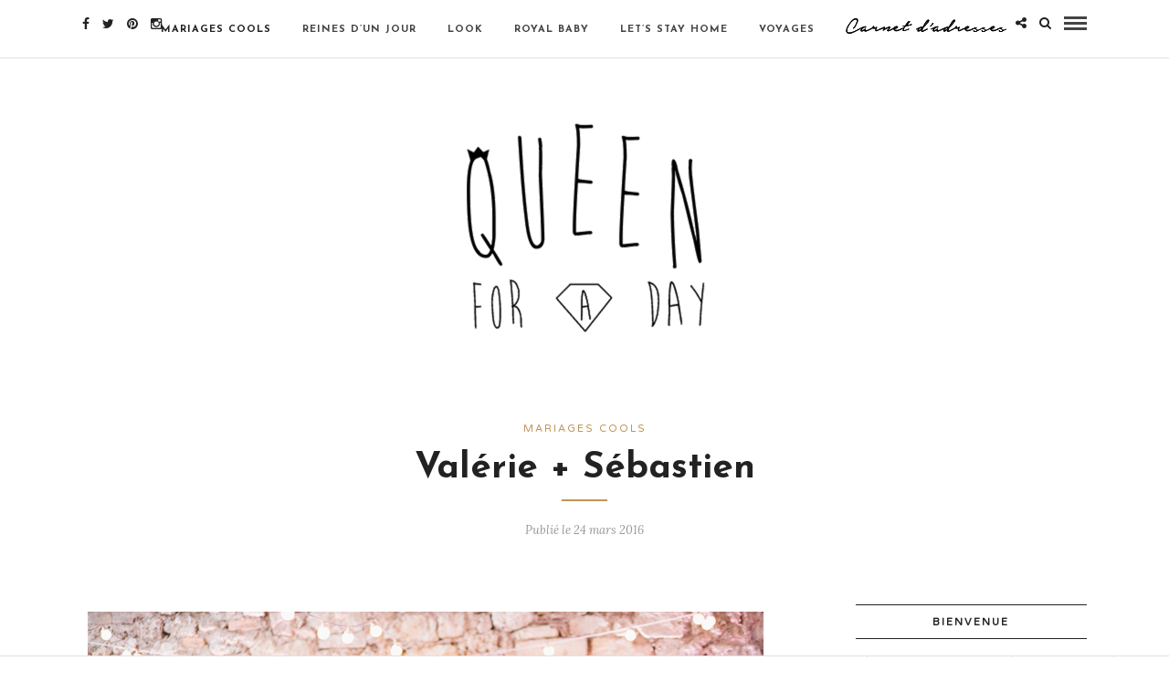

--- FILE ---
content_type: text/html; charset=UTF-8
request_url: https://www.queen-for-a-day.fr/blog-mariage/photos-mariages-cools/valerie-sebastien/
body_size: 16195
content:
<!DOCTYPE html>
<html lang="fr-FR" prefix="og: http://ogp.me/ns# fb: http://ogp.me/ns/fb# article: http://ogp.me/ns/article#" >
<head>

<link rel="profile" href="https://gmpg.org/xfn/11" />
<link rel="pingback" href="https://www.queen-for-a-day.fr/xmlrpc.php" />

			<link rel="shortcut icon" href="https://queen-for-a-day.fr/wp-content/uploads/2014/09/favicon.jpg" />
 

<title>Valérie + Sébastien | Inspiration mariage | Queen For A Day</title>

<!-- SEO Ultimate (http://www.seodesignsolutions.com/wordpress-seo/) -->
	<meta property="og:type" content="article" />
	<meta property="og:title" content="Valérie + Sébastien" />
	<meta property="og:url" content="https://www.queen-for-a-day.fr/blog-mariage/photos-mariages-cools/valerie-sebastien/" />
	<meta property="og:image" content="https://www.queen-for-a-day.fr/wp-content/uploads/2016/03/PHOTO-UNE.jpg" />
	<meta property="article:published_time" content="2016-03-24" />
	<meta property="article:modified_time" content="2016-03-24" />
	<meta property="article:section" content="Mariages Cools" />
	<meta property="og:site_name" content="Queen For A Day" />
	<meta name="twitter:card" content="summary" />
<!-- /SEO Ultimate -->

<link rel='dns-prefetch' href='//maxcdn.bootstrapcdn.com' />
<link rel='dns-prefetch' href='//fonts.googleapis.com' />
<link rel='dns-prefetch' href='//s.w.org' />
<link rel="alternate" type="application/rss+xml" title="Queen For A Day &raquo; Flux" href="https://www.queen-for-a-day.fr/feed/" />
<link rel="alternate" type="application/rss+xml" title="Queen For A Day &raquo; Flux des commentaires" href="https://www.queen-for-a-day.fr/comments/feed/" />
<meta charset="UTF-8" /><meta name="viewport" content="width=device-width, initial-scale=1, maximum-scale=1" /><meta name="format-detection" content="telephone=no"><meta property="og:type" content="article" /><meta property="og:image" content="https://www.queen-for-a-day.fr/wp-content/uploads/2016/03/PHOTO-UNE-960x640.jpg"/><meta property="og:title" content="Valérie + Sébastien"/><meta property="og:url" content="https://www.queen-for-a-day.fr/blog-mariage/photos-mariages-cools/valerie-sebastien/"/><meta property="og:description" content=""/><link rel="alternate" type="application/rss+xml" title="Queen For A Day &raquo; Valérie + Sébastien Flux des commentaires" href="https://www.queen-for-a-day.fr/blog-mariage/photos-mariages-cools/valerie-sebastien/feed/" />
		<script type="text/javascript">
			window._wpemojiSettings = {"baseUrl":"https:\/\/s.w.org\/images\/core\/emoji\/11\/72x72\/","ext":".png","svgUrl":"https:\/\/s.w.org\/images\/core\/emoji\/11\/svg\/","svgExt":".svg","source":{"concatemoji":"https:\/\/www.queen-for-a-day.fr\/wp-includes\/js\/wp-emoji-release.min.js"}};
			!function(e,a,t){var n,r,o,i=a.createElement("canvas"),p=i.getContext&&i.getContext("2d");function s(e,t){var a=String.fromCharCode;p.clearRect(0,0,i.width,i.height),p.fillText(a.apply(this,e),0,0);e=i.toDataURL();return p.clearRect(0,0,i.width,i.height),p.fillText(a.apply(this,t),0,0),e===i.toDataURL()}function c(e){var t=a.createElement("script");t.src=e,t.defer=t.type="text/javascript",a.getElementsByTagName("head")[0].appendChild(t)}for(o=Array("flag","emoji"),t.supports={everything:!0,everythingExceptFlag:!0},r=0;r<o.length;r++)t.supports[o[r]]=function(e){if(!p||!p.fillText)return!1;switch(p.textBaseline="top",p.font="600 32px Arial",e){case"flag":return s([55356,56826,55356,56819],[55356,56826,8203,55356,56819])?!1:!s([55356,57332,56128,56423,56128,56418,56128,56421,56128,56430,56128,56423,56128,56447],[55356,57332,8203,56128,56423,8203,56128,56418,8203,56128,56421,8203,56128,56430,8203,56128,56423,8203,56128,56447]);case"emoji":return!s([55358,56760,9792,65039],[55358,56760,8203,9792,65039])}return!1}(o[r]),t.supports.everything=t.supports.everything&&t.supports[o[r]],"flag"!==o[r]&&(t.supports.everythingExceptFlag=t.supports.everythingExceptFlag&&t.supports[o[r]]);t.supports.everythingExceptFlag=t.supports.everythingExceptFlag&&!t.supports.flag,t.DOMReady=!1,t.readyCallback=function(){t.DOMReady=!0},t.supports.everything||(n=function(){t.readyCallback()},a.addEventListener?(a.addEventListener("DOMContentLoaded",n,!1),e.addEventListener("load",n,!1)):(e.attachEvent("onload",n),a.attachEvent("onreadystatechange",function(){"complete"===a.readyState&&t.readyCallback()})),(n=t.source||{}).concatemoji?c(n.concatemoji):n.wpemoji&&n.twemoji&&(c(n.twemoji),c(n.wpemoji)))}(window,document,window._wpemojiSettings);
		</script>
		<style type="text/css">
img.wp-smiley,
img.emoji {
	display: inline !important;
	border: none !important;
	box-shadow: none !important;
	height: 1em !important;
	width: 1em !important;
	margin: 0 .07em !important;
	vertical-align: -0.1em !important;
	background: none !important;
	padding: 0 !important;
}
</style>
<link rel='stylesheet' id='wp-block-library-css'  href='https://www.queen-for-a-day.fr/wp-includes/css/dist/block-library/style.min.css' type='text/css' media='all' />
<link rel='stylesheet' id='sb_instagram_styles-css'  href='https://www.queen-for-a-day.fr/wp-content/plugins/instagram-feed/css/sb-instagram.min.css' type='text/css' media='all' />
<link rel='stylesheet' id='sb-font-awesome-css'  href='https://maxcdn.bootstrapcdn.com/font-awesome/4.7.0/css/font-awesome.min.css' type='text/css' media='all' />
<link rel='stylesheet' id='jpibfi-style-css'  href='https://www.queen-for-a-day.fr/wp-content/plugins/jquery-pin-it-button-for-images/css/client.css' type='text/css' media='all' />
<link rel='stylesheet' id='dslc-fontawesome-css'  href='https://www.queen-for-a-day.fr/wp-content/plugins/live-composer-page-builder/css/font-awesome.css' type='text/css' media='all' />
<link rel='stylesheet' id='dslc-main-css-css'  href='https://www.queen-for-a-day.fr/wp-content/plugins/live-composer-page-builder/css/frontend/main.css' type='text/css' media='all' />
<link rel='stylesheet' id='dslc-modules-css-css'  href='https://www.queen-for-a-day.fr/wp-content/plugins/live-composer-page-builder/css/frontend/modules.css' type='text/css' media='all' />
<link rel='stylesheet' id='dslc-plugins-css-css'  href='https://www.queen-for-a-day.fr/wp-content/plugins/live-composer-page-builder/css/frontend/plugins.css' type='text/css' media='all' />
<!--[if IE]>
<link rel='stylesheet' id='dslc-css-ie-css'  href='https://www.queen-for-a-day.fr/wp-content/plugins/live-composer-page-builder/css/ie.css' type='text/css' media='all' />
<![endif]-->
<link rel='stylesheet' id='menu-image-css'  href='https://www.queen-for-a-day.fr/wp-content/plugins/menu-image/menu-image.css' type='text/css' media='all' />
<link rel='stylesheet' id='wp-pagenavi-css'  href='https://www.queen-for-a-day.fr/wp-content/plugins/wp-pagenavi/pagenavi-css.css' type='text/css' media='all' />
<link rel='stylesheet' id='grandblog-reset-css-css'  href='https://www.queen-for-a-day.fr/wp-content/themes/GB--pas%20actifs/grandblog%202017%20avril/css/reset.css' type='text/css' media='all' />
<link rel='stylesheet' id='grandblog-wordpress-css-css'  href='https://www.queen-for-a-day.fr/wp-content/themes/GB--pas%20actifs/grandblog%202017%20avril/css/wordpress.css' type='text/css' media='all' />
<link rel='stylesheet' id='grandblog-animation-css'  href='https://www.queen-for-a-day.fr/wp-content/themes/GB--pas%20actifs/grandblog%202017%20avril/css/animation.css' type='text/css' media='all' />
<link rel='stylesheet' id='grandblog-magnific-popup-css-css'  href='https://www.queen-for-a-day.fr/wp-content/themes/GB--pas%20actifs/grandblog%202017%20avril/css/magnific-popup.css' type='text/css' media='all' />
<link rel='stylesheet' id='grandblog-jquery-ui-css-css'  href='https://www.queen-for-a-day.fr/wp-content/themes/GB--pas%20actifs/grandblog%202017%20avril/css/jqueryui/custom.css' type='text/css' media='all' />
<link rel='stylesheet' id='grandblog-flexslider-css-css'  href='https://www.queen-for-a-day.fr/wp-content/themes/GB--pas%20actifs/grandblog%202017%20avril/js/flexslider/flexslider.css' type='text/css' media='all' />
<link rel='stylesheet' id='grandblog-tooltipster-css-css'  href='https://www.queen-for-a-day.fr/wp-content/themes/GB--pas%20actifs/grandblog%202017%20avril/css/tooltipster.css' type='text/css' media='all' />
<link rel='stylesheet' id='grandblog-screen-css-css'  href='https://www.queen-for-a-day.fr/wp-content/themes/GB--pas%20actifs/grandblog%202017%20avril/css/screen.css' type='text/css' media='all' />
<link rel='stylesheet' id='grandblog-fonts-css'  href='https://fonts.googleapis.com/css?family=Varela+Round%3A300%2C400%2C600%2C700%2C900%2C400italic%7CJosefin+Sans%3A300%2C400%2C600%2C700%2C900%2C400italic%7CLora%3A300%2C400%2C600%2C700%2C900%2C400italic&#038;subset=latin%2Ccyrillic-ext%2Cgreek-ext%2Ccyrillic' type='text/css' media='all' />
<link rel='stylesheet' id='grandblog-fontawesome-css-css'  href='https://www.queen-for-a-day.fr/wp-content/themes/GB--pas%20actifs/grandblog%202017%20avril/css/font-awesome.min.css' type='text/css' media='all' />
<link rel='stylesheet' id='grandblog-script-custom-css-css'  href='https://www.queen-for-a-day.fr/wp-content/themes/GB--pas%20actifs/grandblog%202017%20avril/templates/script-custom-css.php' type='text/css' media='all' />
<link rel='stylesheet' id='grandblog-script-responsive-css-css'  href='https://www.queen-for-a-day.fr/wp-content/themes/GB--pas%20actifs/grandblog%202017%20avril/css/grid.css' type='text/css' media='all' />
<link rel='stylesheet' id='abcf-rggcl-css'  href='https://www.queen-for-a-day.fr/wp-content/plugins/responsive-grid-gallery-with-custom-links/css/rggcl.css' type='text/css' media='all' />
<link rel='stylesheet' id='kirki_google_fonts-css'  href='//fonts.googleapis.com/css?family=Varela+Round%3Aregular%2C%7CJosefin+Sans%3Aregular%2Citalic%2C700%2C%7CLora%3Aregular%2Citalic%2C700%2C900%2C400&#038;subset=all' type='text/css' media='all' />
<link rel='stylesheet' id='kirki-styles-global-css'  href='https://www.queen-for-a-day.fr/wp-content/themes/GB--pas%20actifs/grandblog%202017%20avril/modules/kirki/assets/css/kirki-styles.css' type='text/css' media='all' />
<link rel='https://api.w.org/' href='https://www.queen-for-a-day.fr/wp-json/' />
<link rel="EditURI" type="application/rsd+xml" title="RSD" href="https://www.queen-for-a-day.fr/xmlrpc.php?rsd" />
<link rel="wlwmanifest" type="application/wlwmanifest+xml" href="https://www.queen-for-a-day.fr/wp-includes/wlwmanifest.xml" /> 
<link rel='prev' title='Gaëlle + Marius in love' href='https://www.queen-for-a-day.fr/blog-mariage/love-session/gaelle-marius-love/' />
<link rel='next' title='Reine d&#8217;un jour #148' href='https://www.queen-for-a-day.fr/blog-mariage/reines-dun-jour/reine-dun-jour-148/' />
<meta name="generator" content="WordPress 5.0.24" />
<link rel="canonical" href="https://www.queen-for-a-day.fr/blog-mariage/photos-mariages-cools/valerie-sebastien/" />
<link rel='shortlink' href='https://www.queen-for-a-day.fr/?p=25356' />
<link rel="alternate" type="application/json+oembed" href="https://www.queen-for-a-day.fr/wp-json/oembed/1.0/embed?url=https%3A%2F%2Fwww.queen-for-a-day.fr%2Fblog-mariage%2Fphotos-mariages-cools%2Fvalerie-sebastien%2F" />
<link rel="alternate" type="text/xml+oembed" href="https://www.queen-for-a-day.fr/wp-json/oembed/1.0/embed?url=https%3A%2F%2Fwww.queen-for-a-day.fr%2Fblog-mariage%2Fphotos-mariages-cools%2Fvalerie-sebastien%2F&#038;format=xml" />
<style type="text/css">
	a.pinit-button.custom span {
	background-image: url("https://queen-for-a-day.fr/wp-content/uploads/2016/02/pinit2-2.png");	}

	.pinit-hover {
		opacity: 0.7 !important;
		filter: alpha(opacity=70) !important;
	}
	a.pinit-button {
	border-bottom: 0 !important;
	box-shadow: none !important;
	margin-bottom: 0 !important;
}
a.pinit-button::after {
    display: none;
}</style>
		      <meta name="onesignal" content="wordpress-plugin"/>
          <link rel="manifest"
            href="https://www.queen-for-a-day.fr/wp-content/plugins/onesignal-free-web-push-notifications/sdk_files/manifest.json.php?gcm_sender_id="/>
          <script src="https://cdn.onesignal.com/sdks/OneSignalSDK.js" async></script>    <script>

      window.OneSignal = window.OneSignal || [];

      OneSignal.push( function() {
        OneSignal.SERVICE_WORKER_UPDATER_PATH = "OneSignalSDKUpdaterWorker.js.php";
        OneSignal.SERVICE_WORKER_PATH = "OneSignalSDKWorker.js.php";
        OneSignal.SERVICE_WORKER_PARAM = { scope: '/' };

        OneSignal.setDefaultNotificationUrl("https://www.queen-for-a-day.fr");
        var oneSignal_options = {};
        window._oneSignalInitOptions = oneSignal_options;

        oneSignal_options['wordpress'] = true;
oneSignal_options['appId'] = '609ce765-fb93-4fd9-9817-5270168a17c2';
oneSignal_options['autoRegister'] = true;
oneSignal_options['welcomeNotification'] = { };
oneSignal_options['welcomeNotification']['title'] = "";
oneSignal_options['welcomeNotification']['message'] = "Nous sommes desormais encore plus proche (Youpi !)";
oneSignal_options['path'] = "https://www.queen-for-a-day.fr/wp-content/plugins/onesignal-free-web-push-notifications/sdk_files/";
oneSignal_options['persistNotification'] = true;
oneSignal_options['promptOptions'] = { };
oneSignal_options['promptOptions']['actionMessage'] = 'souhaite vous montrer des notifications';
oneSignal_options['promptOptions']['exampleNotificationTitleDesktop'] = 'Ceci est un exemple de notification (mais ce sera mieux en vrai hein :)';
oneSignal_options['promptOptions']['exampleNotificationMessageDesktop'] = 'Les notifications apparaitront ici';
oneSignal_options['promptOptions']['exampleNotificationTitleMobile'] = 'Example de notification';
oneSignal_options['promptOptions']['exampleNotificationMessageMobile'] = 'Les notifications apparaitront sur cet appareil';
oneSignal_options['promptOptions']['exampleNotificationCaption'] = 'Vous pouvez vous désinscrire à tout moment (trop sympa)';
oneSignal_options['promptOptions']['acceptButtonText'] = 'OUI JE LE VEUX !';
oneSignal_options['promptOptions']['cancelButtonText'] = 'non merci :(';
oneSignal_options['promptOptions']['siteName'] = 'https://queen-for-a-day.fr';
oneSignal_options['promptOptions']['autoAcceptTitle'] = 'Je suis OK :)';
oneSignal_options['notifyButton'] = { };
oneSignal_options['notifyButton']['enable'] = true;
oneSignal_options['notifyButton']['position'] = 'bottom-right';
oneSignal_options['notifyButton']['theme'] = 'default';
oneSignal_options['notifyButton']['size'] = 'medium';
oneSignal_options['notifyButton']['prenotify'] = true;
oneSignal_options['notifyButton']['showCredit'] = true;
oneSignal_options['notifyButton']['text'] = {};
              OneSignal.init(window._oneSignalInitOptions);
                    });

      function documentInitOneSignal() {
        var oneSignal_elements = document.getElementsByClassName("OneSignal-prompt");

        var oneSignalLinkClickHandler = function(event) { OneSignal.push(['registerForPushNotifications']); event.preventDefault(); };        for(var i = 0; i < oneSignal_elements.length; i++)
          oneSignal_elements[i].addEventListener('click', oneSignalLinkClickHandler, false);
      }

      if (document.readyState === 'complete') {
           documentInitOneSignal();
      }
      else {
           window.addEventListener("load", function(event){
               documentInitOneSignal();
          });
      }
    </script>

<style type="text/css">.dslc-modules-section-wrapper, .dslca-add-modules-section { width : px; } .dslc-modules-section:not(.dslc-full) { padding-left: 4%;  padding-right: 4%; } .dslc-modules-section { background-image:disabled;background-repeat:repeat;background-position:left top;background-attachment:scroll;background-size:auto;border-width:0px;border-style:solid;margin-left:0%;margin-right:0%;margin-bottom:0px;padding-bottom:80px;padding-top:80px;padding-left:0%;padding-right:0%; }</style>		<style type="text/css" id="wp-custom-css">
			#page_content_wrapper .inner .sidebar_wrapper, .page_content_wrapper .inner .sidebar_wrapper
{
  background: #ffffff;
}		</style>
	</head>

<body data-rsssl=1 class="post-template-default single single-post postid-25356 single-format-standard wp-custom-logo">

		<input type="hidden" id="pp_enable_right_click" name="pp_enable_right_click" value=""/>
	<input type="hidden" id="pp_enable_dragging" name="pp_enable_dragging" value=""/>
	<input type="hidden" id="pp_image_path" name="pp_image_path" value="https://www.queen-for-a-day.fr/wp-content/themes/GB--pas%20actifs/grandblog%202017%20avril/images/"/>
	<input type="hidden" id="pp_homepage_url" name="pp_homepage_url" value="https://www.queen-for-a-day.fr/"/>
	<input type="hidden" id="pp_ajax_search" name="pp_ajax_search" value="1"/>
	<input type="hidden" id="pp_fixed_menu" name="pp_fixed_menu" value=""/>
	<input type="hidden" id="pp_topbar" name="pp_topbar" value=""/>
	<input type="hidden" id="pp_page_title_img_blur" name="pp_page_title_img_blur" value="1"/>
	<input type="hidden" id="tg_blog_slider_layout" name="tg_blog_slider_layout" value="slider"/>
	<input type="hidden" id="pp_back" name="pp_back" value="Back"/>
	
		<input type="hidden" id="pp_footer_style" name="pp_footer_style" value="0"/>
	
	<!-- Begin mobile menu -->
	<a id="close_mobile_menu" href="javascript:;"></a>
	<div class="mobile_menu_wrapper">
		    	<form role="search" method="get" name="searchform" id="searchform" action="https://www.queen-for-a-day.fr//">
    	    <div>
    	    	<input type="text" value="" name="s" id="s" autocomplete="off" placeholder="Search..."/>
    	    	<button>
    	        	<i class="fa fa-search"></i>
    	        </button>
    	    </div>
    	    <div id="autocomplete"></div>
    	</form>
    	    	
	    <div class="menu-navigation-principale-container"><ul id="mobile_main_menu" class="mobile_main_nav"><li id="menu-item-23927" class="menu-item menu-item-type-taxonomy menu-item-object-category current-post-ancestor current-menu-parent current-post-parent menu-item-23927"><a href="https://www.queen-for-a-day.fr/mariage/photos-mariages-cools/" class="menu-image-title-after"><span class="menu-image-title">Mariages Cools</span></a></li>
<li id="menu-item-23929" class="menu-item menu-item-type-taxonomy menu-item-object-category menu-item-23929"><a href="https://www.queen-for-a-day.fr/mariage/reines-dun-jour/" class="menu-image-title-after"><span class="menu-image-title">Reines d&#8217;un jour</span></a></li>
<li id="menu-item-23925" class="menu-item menu-item-type-taxonomy menu-item-object-category menu-item-23925"><a href="https://www.queen-for-a-day.fr/mariage/look-mariage/" class="menu-image-title-after"><span class="menu-image-title">Look</span></a></li>
<li id="menu-item-45389" class="menu-item menu-item-type-taxonomy menu-item-object-category menu-item-45389"><a href="https://www.queen-for-a-day.fr/mariage/royal-baby/" class="menu-image-title-after"><span class="menu-image-title">Royal Baby</span></a></li>
<li id="menu-item-35228" class="menu-item menu-item-type-taxonomy menu-item-object-category menu-item-35228"><a href="https://www.queen-for-a-day.fr/mariage/lets-stay-home/" class="menu-image-title-after"><span class="menu-image-title">Let&#8217;s stay home</span></a></li>
<li id="menu-item-23930" class="menu-item menu-item-type-taxonomy menu-item-object-category menu-item-23930"><a href="https://www.queen-for-a-day.fr/mariage/voyage/" class="menu-image-title-after"><span class="menu-image-title">Voyages</span></a></li>
<li id="menu-item-41552" class="menu-item menu-item-type-post_type menu-item-object-page menu-item-41552"><a href="https://www.queen-for-a-day.fr/trouver-un-prestataire/" class="menu-image-title-hide menu-image-hovered"><span class="menu-image-title">Trouver un prestataire</span><span class='menu-image-hover-wrapper'><img width="178" height="30" src="https://www.queen-for-a-day.fr/wp-content/uploads/2017/08/carnet-menu-5-2.png" class="menu-image menu-image-title-hide" alt="" /><img width="178" height="30" src="https://www.queen-for-a-day.fr/wp-content/uploads/2017/08/carnet-menu-5-3.png" class="hovered-image menu-image-title-hide" alt="" style="margin-left: -178px;" /></span></a></li>
</ul></div>		
		<!-- Begin side menu sidebar -->
		<div class="page_content_wrapper">
			<div class="sidebar_wrapper">
		        <div class="sidebar">
		        
		        	<div class="content">
		        
		        		<ul class="sidebar_widget">
		        				        		</ul>
		        	
		        	</div>
		    
		        </div>
			</div>
		</div>
		<!-- End side menu sidebar -->
	</div>
	<!-- End mobile menu -->

	<!-- Begin template wrapper -->
	<div id="wrapper">
	
	
<div class="header_style_wrapper">
<!-- End top bar -->

<div class="top_bar">

		<div id="menu_wrapper">
		<div class="social_wrapper">
    <ul>
    	    	<li class="facebook"><a  href="https://www.facebook.com/Queenforadayblog/"><i class="fa fa-facebook"></i></a></li>
    	    	    	<li class="twitter"><a  href="http://twitter.com/ameliequeen"><i class="fa fa-twitter"></i></a></li>
    	    	    	    	    	    	    	    	    	        <li class="pinterest"><a  title="Pinterest" href="http://pinterest.com/QFAD"><i class="fa fa-pinterest"></i></a></li>
                        <li class="instagram"><a  title="Instagram" href="http://instagram.com/ameliequeen"><i class="fa fa-instagram"></i></a></li>
                    </ul>
</div>		
			        <div id="nav_wrapper">
	        	<div class="nav_wrapper_inner">
	        		<div id="menu_border_wrapper">
	        			<div class="menu-navigation-principale-container"><ul id="main_menu" class="nav"><li class="menu-item menu-item-type-taxonomy menu-item-object-category current-post-ancestor current-menu-parent current-post-parent menu-item-23927"><a href="https://www.queen-for-a-day.fr/mariage/photos-mariages-cools/" class="menu-image-title-after"><span class="menu-image-title">Mariages Cools</span></a></li>
<li class="menu-item menu-item-type-taxonomy menu-item-object-category menu-item-23929"><a href="https://www.queen-for-a-day.fr/mariage/reines-dun-jour/" class="menu-image-title-after"><span class="menu-image-title">Reines d&#8217;un jour</span></a></li>
<li class="menu-item menu-item-type-taxonomy menu-item-object-category menu-item-23925"><a href="https://www.queen-for-a-day.fr/mariage/look-mariage/" class="menu-image-title-after"><span class="menu-image-title">Look</span></a></li>
<li class="menu-item menu-item-type-taxonomy menu-item-object-category menu-item-45389"><a href="https://www.queen-for-a-day.fr/mariage/royal-baby/" class="menu-image-title-after"><span class="menu-image-title">Royal Baby</span></a></li>
<li class="menu-item menu-item-type-taxonomy menu-item-object-category menu-item-35228"><a href="https://www.queen-for-a-day.fr/mariage/lets-stay-home/" class="menu-image-title-after"><span class="menu-image-title">Let&#8217;s stay home</span></a></li>
<li class="menu-item menu-item-type-taxonomy menu-item-object-category menu-item-23930"><a href="https://www.queen-for-a-day.fr/mariage/voyage/" class="menu-image-title-after"><span class="menu-image-title">Voyages</span></a></li>
<li class="menu-item menu-item-type-post_type menu-item-object-page menu-item-41552"><a href="https://www.queen-for-a-day.fr/trouver-un-prestataire/" class="menu-image-title-hide menu-image-hovered"><span class="menu-image-title">Trouver un prestataire</span><span class='menu-image-hover-wrapper'><img width="178" height="30" src="https://www.queen-for-a-day.fr/wp-content/uploads/2017/08/carnet-menu-5-2.png" class="menu-image menu-image-title-hide" alt="" /><img width="178" height="30" src="https://www.queen-for-a-day.fr/wp-content/uploads/2017/08/carnet-menu-5-3.png" class="hovered-image menu-image-title-hide" alt="" style="margin-left: -178px;" /></span></a></li>
</ul></div>	        		</div>
	        	</div>
	        </div>
	        <!-- End main nav -->
                
        <!-- Begin right corner buttons -->
    	<div id="logo_right_button">
    					<div class="post_share_wrapper">
				<a id="page_share" href="javascript:;"><i class="fa fa-share-alt"></i></a>
			</div>
						
			<!-- Begin search icon -->
			<a href="javascript:;" id="search_icon"><i class="fa fa-search"></i></a>
			<!-- End side menu -->
    	
	    	<!-- Begin search icon -->
			<a href="javascript:;" id="mobile_nav_icon"></a>
			<!-- End side menu -->
			
    	</div>
    	<!-- End right corner buttons -->
        </div>
    	</div>
    </div>
    
    <!-- Begin logo -->
    <div id="logo_wrapper">
    
        <div id="logo_normal" class="logo_container">
        <div class="logo_align">
	        <a id="custom_logo" class="logo_wrapper default" href="https://www.queen-for-a-day.fr/">
	        		    		<img src="https://queen-for-a-day.fr/wp-content/uploads/2018/12/logoanim-1000.gif" alt="" width="500" height="250"/>
	    			        </a>
        </div>
    </div>
        <!-- End logo -->
</div>


<!-- Begin content -->
<div id="page_content_wrapper" class="">
<div class="post_header">
	<div class="post_header_title">
	 		 	<div class="post_info_cat">
	 		<span>
	 	    	 	        <a href="https://www.queen-for-a-day.fr/mariage/photos-mariages-cools/">Mariages Cools</a>
	 	    	 		</span>
	 	</div>
	 		   	<h5>Valérie + Sébastien</h5>
	   	<hr class="title_break">
	   	<div class="post_detail post_date">
	   		<span class="post_info_date">
	   			<span>
	    				Publié le 24 mars 2016	   			</span>
	   		</span>
	   	</div>
	</div>
</div>

<div class="inner">

	<!-- Begin main content -->
	<div class="inner_wrapper">

		<div class="sidebar_content">
					
						
<!-- Begin each blog post -->
<div id="post-25356" class="post-25356 post type-post status-publish format-standard has-post-thumbnail hentry category-photos-mariages-cools">

	<div class="post_wrapper">
	    
	    <div class="post_content_wrapper">
	    
	    	
		    <div class="post_header single">
				
				<div id="dslc-theme-content"><div id="dslc-theme-content-inner"><input class="jpibfi" type="hidden"><p><img class="aligncenter size-full wp-image-25358" src="https://queen-for-a-day.fr/wp-content/uploads/2016/03/Photographe-mariage-domaine-de-sarson-grignan-drome-france-provence-fun-original-photography-by-chloe-2.jpg" alt="" width="740" height="493" data-jpibfi-post-excerpt="" data-jpibfi-post-url="https://www.queen-for-a-day.fr/blog-mariage/photos-mariages-cools/valerie-sebastien/" data-jpibfi-post-title="Valérie + Sébastien" data-jpibfi-src="https://queen-for-a-day.fr/wp-content/uploads/2016/03/Photographe-mariage-domaine-de-sarson-grignan-drome-france-provence-fun-original-photography-by-chloe-2.jpg" ></p>
<p style="text-align: center;">Hello,</p>
<p style="text-align: center;">Au programme aujourd&#8217;hui, un mariage simple et joli mais surtout plein de joie, comme je les aime. 🙂</p>
<p style="text-align: center;">C&#8217;était le 14 Juillet 2015, à Grignan dans la Drôme Provençale sous l&#8217;objectif de la talentueuse Chloé (de Photography by Chloé.)</p>
<p style="text-align: center;">Je ne vous retiens pas plus longtemps, je vous laisse avec eux.</p>
<p style="text-align: center;">Belle journée !</p>
<p style="text-align: center;"><img class="aligncenter size-full wp-image-14402" src="https://queen-for-a-day.fr/wp-content/uploads/2014/10/coeur-espace2.gif" alt="coeur-espace" width="18" height="20" data-jpibfi-post-excerpt="" data-jpibfi-post-url="https://www.queen-for-a-day.fr/blog-mariage/photos-mariages-cools/valerie-sebastien/" data-jpibfi-post-title="Valérie + Sébastien" data-jpibfi-src="https://queen-for-a-day.fr/wp-content/uploads/2014/10/coeur-espace2.gif" ></p>
<p style="text-align: center;">Amélie</p>
<p style="text-align: center;"><img class="aligncenter size-full wp-image-25360" src="https://queen-for-a-day.fr/wp-content/uploads/2016/03/Photographe-mariage-domaine-de-sarson-grignan-drome-france-provence-fun-original-photography-by-chloe-15.jpg" alt="Photographe mariage domaine de sarson grignan drome france provence fun original photography by chloe-15" width="740" height="555" data-jpibfi-post-excerpt="" data-jpibfi-post-url="https://www.queen-for-a-day.fr/blog-mariage/photos-mariages-cools/valerie-sebastien/" data-jpibfi-post-title="Valérie + Sébastien" data-jpibfi-src="https://queen-for-a-day.fr/wp-content/uploads/2016/03/Photographe-mariage-domaine-de-sarson-grignan-drome-france-provence-fun-original-photography-by-chloe-15.jpg" ></p>
<p style="text-align: center;"><img class="aligncenter size-full wp-image-25361" src="https://queen-for-a-day.fr/wp-content/uploads/2016/03/Photographe-mariage-domaine-de-sarson-grignan-drome-france-provence-fun-original-photography-by-chloe-8.jpg" alt="Photographe mariage domaine de sarson grignan drome france prove" width="740" height="493" data-jpibfi-post-excerpt="" data-jpibfi-post-url="https://www.queen-for-a-day.fr/blog-mariage/photos-mariages-cools/valerie-sebastien/" data-jpibfi-post-title="Valérie + Sébastien" data-jpibfi-src="https://queen-for-a-day.fr/wp-content/uploads/2016/03/Photographe-mariage-domaine-de-sarson-grignan-drome-france-provence-fun-original-photography-by-chloe-8.jpg" ></p>
<p style="text-align: center;"><img class="aligncenter size-full wp-image-25362" src="https://queen-for-a-day.fr/wp-content/uploads/2016/03/Photographe-mariage-domaine-de-sarson-grignan-drome-france-provence-fun-original-photography-by-chloe-19.jpg" alt="Photographe mariage domaine de sarson grignan drome france provence fun original photography by chloe-19" width="740" height="555" data-jpibfi-post-excerpt="" data-jpibfi-post-url="https://www.queen-for-a-day.fr/blog-mariage/photos-mariages-cools/valerie-sebastien/" data-jpibfi-post-title="Valérie + Sébastien" data-jpibfi-src="https://queen-for-a-day.fr/wp-content/uploads/2016/03/Photographe-mariage-domaine-de-sarson-grignan-drome-france-provence-fun-original-photography-by-chloe-19.jpg" ></p>
<p style="text-align: center;"><img class="aligncenter size-full wp-image-25363" src="https://queen-for-a-day.fr/wp-content/uploads/2016/03/Photographe-mariage-domaine-de-sarson-grignan-drome-france-provence-fun-original-photography-by-chloe-10.jpg" alt="Photographe mariage domaine de sarson grignan drome france prove" width="740" height="493" data-jpibfi-post-excerpt="" data-jpibfi-post-url="https://www.queen-for-a-day.fr/blog-mariage/photos-mariages-cools/valerie-sebastien/" data-jpibfi-post-title="Valérie + Sébastien" data-jpibfi-src="https://queen-for-a-day.fr/wp-content/uploads/2016/03/Photographe-mariage-domaine-de-sarson-grignan-drome-france-provence-fun-original-photography-by-chloe-10.jpg" ></p>
<p style="text-align: center;"><img class="aligncenter size-full wp-image-25364" src="https://queen-for-a-day.fr/wp-content/uploads/2016/03/Photographe-mariage-domaine-de-sarson-grignan-drome-france-provence-fun-original-photography-by-chloe-12.jpg" alt="Photographe mariage domaine de sarson grignan drome france prove" width="740" height="493" data-jpibfi-post-excerpt="" data-jpibfi-post-url="https://www.queen-for-a-day.fr/blog-mariage/photos-mariages-cools/valerie-sebastien/" data-jpibfi-post-title="Valérie + Sébastien" data-jpibfi-src="https://queen-for-a-day.fr/wp-content/uploads/2016/03/Photographe-mariage-domaine-de-sarson-grignan-drome-france-provence-fun-original-photography-by-chloe-12.jpg" ></p>
<p style="text-align: center;"><span style="text-decoration: underline;"><strong>VOTRE HISTOIRE ET LA DEMANDE</strong></span></p>
<p style="text-align: center;"><em>Nous nous sommes rencontrés par le travail… Nous avons tout plaqué pour partir vivre à Rio au Brésil, avant de s’installer à Los Angeles en Californie.</em></p>
<p style="text-align: center;"><em>Il m’a dit que nous devions partir en reportage… Il m’a finalement emmené sur la plage de Laguna Beach pour me demander de l’épouser.</em></p>
<p style="text-align: center;"><img class="aligncenter size-full wp-image-25365" src="https://queen-for-a-day.fr/wp-content/uploads/2016/03/Photographe-mariage-domaine-de-sarson-grignan-drome-france-provence-fun-original-photography-by-chloe-16.jpg" alt="Photographe mariage domaine de sarson grignan drome france provence fun original photography by chloe-16" width="740" height="555" data-jpibfi-post-excerpt="" data-jpibfi-post-url="https://www.queen-for-a-day.fr/blog-mariage/photos-mariages-cools/valerie-sebastien/" data-jpibfi-post-title="Valérie + Sébastien" data-jpibfi-src="https://queen-for-a-day.fr/wp-content/uploads/2016/03/Photographe-mariage-domaine-de-sarson-grignan-drome-france-provence-fun-original-photography-by-chloe-16.jpg" ></p>
<p style="text-align: center;"><img class="aligncenter size-full wp-image-25366" src="https://queen-for-a-day.fr/wp-content/uploads/2016/03/Photographe-mariage-domaine-de-sarson-grignan-drome-france-provence-fun-original-photography-by-chloe-4.jpg" alt="Photographe mariage domaine de sarson grignan drome france prove" width="740" height="493" data-jpibfi-post-excerpt="" data-jpibfi-post-url="https://www.queen-for-a-day.fr/blog-mariage/photos-mariages-cools/valerie-sebastien/" data-jpibfi-post-title="Valérie + Sébastien" data-jpibfi-src="https://queen-for-a-day.fr/wp-content/uploads/2016/03/Photographe-mariage-domaine-de-sarson-grignan-drome-france-provence-fun-original-photography-by-chloe-4.jpg" ></p>
<p style="text-align: center;"><img class="aligncenter size-full wp-image-25367" src="https://queen-for-a-day.fr/wp-content/uploads/2016/03/Photographe-mariage-domaine-de-sarson-grignan-drome-france-provence-fun-original-photography-by-chloe-7.jpg" alt="Photographe mariage domaine de sarson grignan drome france prove" width="740" height="493" data-jpibfi-post-excerpt="" data-jpibfi-post-url="https://www.queen-for-a-day.fr/blog-mariage/photos-mariages-cools/valerie-sebastien/" data-jpibfi-post-title="Valérie + Sébastien" data-jpibfi-src="https://queen-for-a-day.fr/wp-content/uploads/2016/03/Photographe-mariage-domaine-de-sarson-grignan-drome-france-provence-fun-original-photography-by-chloe-7.jpg" ></p>
<p style="text-align: center;"><img class="aligncenter size-full wp-image-25368" src="https://queen-for-a-day.fr/wp-content/uploads/2016/03/Photographe-mariage-domaine-de-sarson-grignan-drome-france-provence-fun-original-photography-by-chloe-10-1.jpg" alt="Photographe mariage domaine de sarson grignan drome france prove" width="740" height="493" data-jpibfi-post-excerpt="" data-jpibfi-post-url="https://www.queen-for-a-day.fr/blog-mariage/photos-mariages-cools/valerie-sebastien/" data-jpibfi-post-title="Valérie + Sébastien" data-jpibfi-src="https://queen-for-a-day.fr/wp-content/uploads/2016/03/Photographe-mariage-domaine-de-sarson-grignan-drome-france-provence-fun-original-photography-by-chloe-10-1.jpg" ></p>
<p style="text-align: center;"><img class="aligncenter size-full wp-image-25369" src="https://queen-for-a-day.fr/wp-content/uploads/2016/03/Photographe-mariage-domaine-de-sarson-grignan-drome-france-provence-fun-original-photography-by-chloe-12-1.jpg" alt="Photographe mariage domaine de sarson grignan drome france prove" width="740" height="493" data-jpibfi-post-excerpt="" data-jpibfi-post-url="https://www.queen-for-a-day.fr/blog-mariage/photos-mariages-cools/valerie-sebastien/" data-jpibfi-post-title="Valérie + Sébastien" data-jpibfi-src="https://queen-for-a-day.fr/wp-content/uploads/2016/03/Photographe-mariage-domaine-de-sarson-grignan-drome-france-provence-fun-original-photography-by-chloe-12-1.jpg" ></p>
<p style="text-align: center;"><img class="aligncenter size-full wp-image-25370" src="https://queen-for-a-day.fr/wp-content/uploads/2016/03/Photographe-mariage-domaine-de-sarson-grignan-drome-france-provence-fun-original-photography-by-chloe-17.jpg" alt="Photographe mariage domaine de sarson grignan drome france provence fun original photography by chloe-17" width="740" height="555" data-jpibfi-post-excerpt="" data-jpibfi-post-url="https://www.queen-for-a-day.fr/blog-mariage/photos-mariages-cools/valerie-sebastien/" data-jpibfi-post-title="Valérie + Sébastien" data-jpibfi-src="https://queen-for-a-day.fr/wp-content/uploads/2016/03/Photographe-mariage-domaine-de-sarson-grignan-drome-france-provence-fun-original-photography-by-chloe-17.jpg" ></p>
<p style="text-align: center;"><img class="aligncenter size-full wp-image-25371" src="https://queen-for-a-day.fr/wp-content/uploads/2016/03/Photographe-mariage-domaine-de-sarson-grignan-drome-france-provence-fun-original-photography-by-chloe-8-1.jpg" alt="Photographe mariage domaine de sarson grignan drome france prove" width="740" height="493" data-jpibfi-post-excerpt="" data-jpibfi-post-url="https://www.queen-for-a-day.fr/blog-mariage/photos-mariages-cools/valerie-sebastien/" data-jpibfi-post-title="Valérie + Sébastien" data-jpibfi-src="https://queen-for-a-day.fr/wp-content/uploads/2016/03/Photographe-mariage-domaine-de-sarson-grignan-drome-france-provence-fun-original-photography-by-chloe-8-1.jpg" ></p>
<p style="text-align: center;"><img class="aligncenter size-full wp-image-25372" src="https://queen-for-a-day.fr/wp-content/uploads/2016/03/Photographe-mariage-domaine-de-sarson-grignan-drome-france-provence-fun-original-photography-by-chloe-15-1.jpg" alt="Photographe mariage domaine de sarson grignan drome france provence fun original photography by chloe-15" width="740" height="555" data-jpibfi-post-excerpt="" data-jpibfi-post-url="https://www.queen-for-a-day.fr/blog-mariage/photos-mariages-cools/valerie-sebastien/" data-jpibfi-post-title="Valérie + Sébastien" data-jpibfi-src="https://queen-for-a-day.fr/wp-content/uploads/2016/03/Photographe-mariage-domaine-de-sarson-grignan-drome-france-provence-fun-original-photography-by-chloe-15-1.jpg" ></p>
<p style="text-align: center;"><img class="aligncenter size-full wp-image-25373" src="https://queen-for-a-day.fr/wp-content/uploads/2016/03/Photographe-mariage-domaine-de-sarson-grignan-drome-france-provence-fun-original-photography-by-chloe-11.jpg" alt="Photographe mariage domaine de sarson grignan drome france prove" width="740" height="493" data-jpibfi-post-excerpt="" data-jpibfi-post-url="https://www.queen-for-a-day.fr/blog-mariage/photos-mariages-cools/valerie-sebastien/" data-jpibfi-post-title="Valérie + Sébastien" data-jpibfi-src="https://queen-for-a-day.fr/wp-content/uploads/2016/03/Photographe-mariage-domaine-de-sarson-grignan-drome-france-provence-fun-original-photography-by-chloe-11.jpg" ></p>
<p style="text-align: center;"><img class="aligncenter size-full wp-image-25375" src="https://queen-for-a-day.fr/wp-content/uploads/2016/03/Photographe-mariage-domaine-de-sarson-grignan-drome-france-provence-fun-original-photography-by-chloe-13.jpg" alt="Photographe mariage domaine de sarson grignan drome france provence fun original photography by chloe-13" width="740" height="555" data-jpibfi-post-excerpt="" data-jpibfi-post-url="https://www.queen-for-a-day.fr/blog-mariage/photos-mariages-cools/valerie-sebastien/" data-jpibfi-post-title="Valérie + Sébastien" data-jpibfi-src="https://queen-for-a-day.fr/wp-content/uploads/2016/03/Photographe-mariage-domaine-de-sarson-grignan-drome-france-provence-fun-original-photography-by-chloe-13.jpg" ></p>
<p style="text-align: center;"><img class="aligncenter size-full wp-image-25374" src="https://queen-for-a-day.fr/wp-content/uploads/2016/03/Photographe-mariage-domaine-de-sarson-grignan-drome-france-provence-fun-original-photography-by-chloe-12-2.jpg" alt="Photographe mariage domaine de sarson grignan drome france prove" width="740" height="493" data-jpibfi-post-excerpt="" data-jpibfi-post-url="https://www.queen-for-a-day.fr/blog-mariage/photos-mariages-cools/valerie-sebastien/" data-jpibfi-post-title="Valérie + Sébastien" data-jpibfi-src="https://queen-for-a-day.fr/wp-content/uploads/2016/03/Photographe-mariage-domaine-de-sarson-grignan-drome-france-provence-fun-original-photography-by-chloe-12-2.jpg" ></p>
<p style="text-align: center;"><img class="aligncenter size-full wp-image-25378" src="https://queen-for-a-day.fr/wp-content/uploads/2016/03/Photographe-mariage-domaine-de-sarson-grignan-drome-france-provence-fun-original-photography-by-chloe-18.jpg" alt="Photographe mariage domaine de sarson grignan drome france provence fun original photography by chloe-18" width="740" height="247" data-jpibfi-post-excerpt="" data-jpibfi-post-url="https://www.queen-for-a-day.fr/blog-mariage/photos-mariages-cools/valerie-sebastien/" data-jpibfi-post-title="Valérie + Sébastien" data-jpibfi-src="https://queen-for-a-day.fr/wp-content/uploads/2016/03/Photographe-mariage-domaine-de-sarson-grignan-drome-france-provence-fun-original-photography-by-chloe-18.jpg" ></p>
<p style="text-align: center;"><img class="aligncenter size-full wp-image-25376" src="https://queen-for-a-day.fr/wp-content/uploads/2016/03/Photographe-mariage-domaine-de-sarson-grignan-drome-france-provence-fun-original-photography-by-chloe-16-1.jpg" alt="Photographe mariage domaine de sarson grignan drome france provence fun original photography by chloe-16" width="740" height="555" data-jpibfi-post-excerpt="" data-jpibfi-post-url="https://www.queen-for-a-day.fr/blog-mariage/photos-mariages-cools/valerie-sebastien/" data-jpibfi-post-title="Valérie + Sébastien" data-jpibfi-src="https://queen-for-a-day.fr/wp-content/uploads/2016/03/Photographe-mariage-domaine-de-sarson-grignan-drome-france-provence-fun-original-photography-by-chloe-16-1.jpg" ></p>
<p style="text-align: center;"><img class="aligncenter size-full wp-image-25377" src="https://queen-for-a-day.fr/wp-content/uploads/2016/03/Photographe-mariage-domaine-de-sarson-grignan-drome-france-provence-fun-original-photography-by-chloe-19-1.jpg" alt="Photographe mariage domaine de sarson grignan drome france provence fun original photography by chloe-19" width="740" height="247" data-jpibfi-post-excerpt="" data-jpibfi-post-url="https://www.queen-for-a-day.fr/blog-mariage/photos-mariages-cools/valerie-sebastien/" data-jpibfi-post-title="Valérie + Sébastien" data-jpibfi-src="https://queen-for-a-day.fr/wp-content/uploads/2016/03/Photographe-mariage-domaine-de-sarson-grignan-drome-france-provence-fun-original-photography-by-chloe-19-1.jpg" ></p>
<p style="text-align: center;"><span style="text-decoration: underline;"><strong>INSPIRATIONS ET DÉCORATION</strong></span></p>
<p style="text-align: center;"><em>Nous voulions du bohème &amp; champêtre, dans un style simple mais raffiné. Avec des palettes de couleurs de lavande et de blanc. Pour la déco, nous n&#8217;avons pas fait grand chose car nous avons choisi de consacrer notre temps à personnaliser la cérémonie, peaufiner nos discours, organiser des surprises…Pour nous c&#8217;était le plus important.</em></p>
<p style="text-align: center;"><img class="aligncenter size-full wp-image-25379" src="https://queen-for-a-day.fr/wp-content/uploads/2016/03/Photographe-mariage-domaine-de-sarson-grignan-drome-france-provence-fun-original-photography-by-chloe-3.jpg" alt="Photographe mariage domaine de sarson grignan drome france prove" width="740" height="493" data-jpibfi-post-excerpt="" data-jpibfi-post-url="https://www.queen-for-a-day.fr/blog-mariage/photos-mariages-cools/valerie-sebastien/" data-jpibfi-post-title="Valérie + Sébastien" data-jpibfi-src="https://queen-for-a-day.fr/wp-content/uploads/2016/03/Photographe-mariage-domaine-de-sarson-grignan-drome-france-provence-fun-original-photography-by-chloe-3.jpg" ></p>
<p style="text-align: center;"><img class="aligncenter size-full wp-image-25380" src="https://queen-for-a-day.fr/wp-content/uploads/2016/03/Photographe-mariage-domaine-de-sarson-grignan-drome-france-provence-fun-original-photography-by-chloe-5.jpg" alt="Photographe mariage domaine de sarson grignan drome france prove" width="740" height="493" data-jpibfi-post-excerpt="" data-jpibfi-post-url="https://www.queen-for-a-day.fr/blog-mariage/photos-mariages-cools/valerie-sebastien/" data-jpibfi-post-title="Valérie + Sébastien" data-jpibfi-src="https://queen-for-a-day.fr/wp-content/uploads/2016/03/Photographe-mariage-domaine-de-sarson-grignan-drome-france-provence-fun-original-photography-by-chloe-5.jpg" ></p>
<p style="text-align: center;"><img class="aligncenter size-full wp-image-25381" src="https://queen-for-a-day.fr/wp-content/uploads/2016/03/Photographe-mariage-domaine-de-sarson-grignan-drome-france-provence-fun-original-photography-by-chloe-14.jpg" alt="Photographe mariage domaine de sarson grignan drome france provence fun original photography by chloe-14" width="740" height="555" data-jpibfi-post-excerpt="" data-jpibfi-post-url="https://www.queen-for-a-day.fr/blog-mariage/photos-mariages-cools/valerie-sebastien/" data-jpibfi-post-title="Valérie + Sébastien" data-jpibfi-src="https://queen-for-a-day.fr/wp-content/uploads/2016/03/Photographe-mariage-domaine-de-sarson-grignan-drome-france-provence-fun-original-photography-by-chloe-14.jpg" ></p>
<p style="text-align: center;"><img class="aligncenter size-full wp-image-25382" src="https://queen-for-a-day.fr/wp-content/uploads/2016/03/Photographe-mariage-domaine-de-sarson-grignan-drome-france-provence-fun-original-photography-by-chloe-7-1.jpg" alt="Photographe mariage domaine de sarson grignan drome france prove" width="740" height="493" data-jpibfi-post-excerpt="" data-jpibfi-post-url="https://www.queen-for-a-day.fr/blog-mariage/photos-mariages-cools/valerie-sebastien/" data-jpibfi-post-title="Valérie + Sébastien" data-jpibfi-src="https://queen-for-a-day.fr/wp-content/uploads/2016/03/Photographe-mariage-domaine-de-sarson-grignan-drome-france-provence-fun-original-photography-by-chloe-7-1.jpg" ></p>
<p style="text-align: center;"><img class="aligncenter size-full wp-image-25386" src="https://queen-for-a-day.fr/wp-content/uploads/2016/03/Photographe-mariage-domaine-de-sarson-grignan-drome-france-provence-fun-original-photography-by-chloe-1.jpg" alt="Photographe mariage domaine de sarson grignan drome france prove" width="740" height="493" data-jpibfi-post-excerpt="" data-jpibfi-post-url="https://www.queen-for-a-day.fr/blog-mariage/photos-mariages-cools/valerie-sebastien/" data-jpibfi-post-title="Valérie + Sébastien" data-jpibfi-src="https://queen-for-a-day.fr/wp-content/uploads/2016/03/Photographe-mariage-domaine-de-sarson-grignan-drome-france-provence-fun-original-photography-by-chloe-1.jpg" ></p>
<p style="text-align: center;"><span style="text-decoration: underline;"><strong>VOTRE PLUS BEAU SOUVENIR</strong></span></p>
<p style="text-align: center;"><em>Depuis un an, je me disais que j’aimerais bien lui chanter une chanson, seulement accompagnée d’une guitare. Je ne sais absolument pas chanter et je n’avais pas le temps de m’entrainer autre part que dans ma voiture…J’ai même failli renoncer… Mais je suis ravie de l’avoir fait ! J’ai surement eu l’air un peu ridicule mais tout le monde était très ému, et ce fût un moment magique. </em><em>J’ai chanté “<strong><a href="https://www.youtube.com/watch?v=rKN0kjE0cmY" target="_blank">Ta petite flamme</a></strong>” d’Amélie-les-Crayons.</em></p>
<p style="text-align: center;"><img class="aligncenter size-full wp-image-25383" src="https://queen-for-a-day.fr/wp-content/uploads/2016/03/Photographe-mariage-domaine-de-sarson-grignan-drome-france-provence-fun-original-photography-by-chloe-3-1.jpg" alt="Photographe mariage domaine de sarson grignan drome france provence fun original photography by chloe-3" width="740" height="555" data-jpibfi-post-excerpt="" data-jpibfi-post-url="https://www.queen-for-a-day.fr/blog-mariage/photos-mariages-cools/valerie-sebastien/" data-jpibfi-post-title="Valérie + Sébastien" data-jpibfi-src="https://queen-for-a-day.fr/wp-content/uploads/2016/03/Photographe-mariage-domaine-de-sarson-grignan-drome-france-provence-fun-original-photography-by-chloe-3-1.jpg" ></p>
<p style="text-align: center;"><img class="aligncenter size-full wp-image-25384" src="https://queen-for-a-day.fr/wp-content/uploads/2016/03/Photographe-mariage-domaine-de-sarson-grignan-drome-france-provence-fun-original-photography-by-chloe-4-1.jpg" alt="Photographe mariage domaine de sarson grignan drome france provence fun original photography by chloe-4" width="740" height="555" data-jpibfi-post-excerpt="" data-jpibfi-post-url="https://www.queen-for-a-day.fr/blog-mariage/photos-mariages-cools/valerie-sebastien/" data-jpibfi-post-title="Valérie + Sébastien" data-jpibfi-src="https://queen-for-a-day.fr/wp-content/uploads/2016/03/Photographe-mariage-domaine-de-sarson-grignan-drome-france-provence-fun-original-photography-by-chloe-4-1.jpg" ></p>
<p style="text-align: center;"><img class="aligncenter size-full wp-image-25387" src="https://queen-for-a-day.fr/wp-content/uploads/2016/03/Photographe-mariage-domaine-de-sarson-grignan-drome-france-provence-fun-original-photography-by-chloe-6.jpg" alt="Photographe mariage domaine de sarson grignan drome france prove" width="740" height="493" data-jpibfi-post-excerpt="" data-jpibfi-post-url="https://www.queen-for-a-day.fr/blog-mariage/photos-mariages-cools/valerie-sebastien/" data-jpibfi-post-title="Valérie + Sébastien" data-jpibfi-src="https://queen-for-a-day.fr/wp-content/uploads/2016/03/Photographe-mariage-domaine-de-sarson-grignan-drome-france-provence-fun-original-photography-by-chloe-6.jpg" ></p>
<p style="text-align: center;"><img class="aligncenter size-full wp-image-25388" src="https://queen-for-a-day.fr/wp-content/uploads/2016/03/Photographe-mariage-domaine-de-sarson-grignan-drome-france-provence-fun-original-photography-by-chloe-3-2.jpg" alt="Photographe mariage domaine de sarson grignan drome france prove" width="740" height="493" data-jpibfi-post-excerpt="" data-jpibfi-post-url="https://www.queen-for-a-day.fr/blog-mariage/photos-mariages-cools/valerie-sebastien/" data-jpibfi-post-title="Valérie + Sébastien" data-jpibfi-src="https://queen-for-a-day.fr/wp-content/uploads/2016/03/Photographe-mariage-domaine-de-sarson-grignan-drome-france-provence-fun-original-photography-by-chloe-3-2.jpg" ></p>
<p style="text-align: center;"><img class="aligncenter size-full wp-image-25389" src="https://queen-for-a-day.fr/wp-content/uploads/2016/03/Photographe-mariage-domaine-de-sarson-grignan-drome-france-provence-fun-original-photography-by-chloe-8-2.jpg" alt="Photographe mariage domaine de sarson grignan drome france prove" width="740" height="493" data-jpibfi-post-excerpt="" data-jpibfi-post-url="https://www.queen-for-a-day.fr/blog-mariage/photos-mariages-cools/valerie-sebastien/" data-jpibfi-post-title="Valérie + Sébastien" data-jpibfi-src="https://queen-for-a-day.fr/wp-content/uploads/2016/03/Photographe-mariage-domaine-de-sarson-grignan-drome-france-provence-fun-original-photography-by-chloe-8-2.jpg" ></p>
<p style="text-align: center;"><img class="aligncenter size-full wp-image-25390" src="https://queen-for-a-day.fr/wp-content/uploads/2016/03/Photographe-mariage-domaine-de-sarson-grignan-drome-france-provence-fun-original-photography-by-chloe-7-2.jpg" alt="Photographe mariage domaine de sarson grignan drome france prove" width="740" height="493" data-jpibfi-post-excerpt="" data-jpibfi-post-url="https://www.queen-for-a-day.fr/blog-mariage/photos-mariages-cools/valerie-sebastien/" data-jpibfi-post-title="Valérie + Sébastien" data-jpibfi-src="https://queen-for-a-day.fr/wp-content/uploads/2016/03/Photographe-mariage-domaine-de-sarson-grignan-drome-france-provence-fun-original-photography-by-chloe-7-2.jpg" ></p>
<p style="text-align: center;"><img class="aligncenter size-full wp-image-25391" src="https://queen-for-a-day.fr/wp-content/uploads/2016/03/Photographe-mariage-domaine-de-sarson-grignan-drome-france-provence-fun-original-photography-by-chloe-13-1.jpg" alt="Photographe mariage domaine de sarson grignan drome france prove" width="740" height="493" data-jpibfi-post-excerpt="" data-jpibfi-post-url="https://www.queen-for-a-day.fr/blog-mariage/photos-mariages-cools/valerie-sebastien/" data-jpibfi-post-title="Valérie + Sébastien" data-jpibfi-src="https://queen-for-a-day.fr/wp-content/uploads/2016/03/Photographe-mariage-domaine-de-sarson-grignan-drome-france-provence-fun-original-photography-by-chloe-13-1.jpg" ></p>
<p style="text-align: center;"><img class="aligncenter size-full wp-image-25392" src="https://queen-for-a-day.fr/wp-content/uploads/2016/03/Photographe-mariage-domaine-de-sarson-grignan-drome-france-provence-fun-original-photography-by-chloe-15-2.jpg" alt="Photographe mariage domaine de sarson grignan drome france prove" width="740" height="493" data-jpibfi-post-excerpt="" data-jpibfi-post-url="https://www.queen-for-a-day.fr/blog-mariage/photos-mariages-cools/valerie-sebastien/" data-jpibfi-post-title="Valérie + Sébastien" data-jpibfi-src="https://queen-for-a-day.fr/wp-content/uploads/2016/03/Photographe-mariage-domaine-de-sarson-grignan-drome-france-provence-fun-original-photography-by-chloe-15-2.jpg" ></p>
<p style="text-align: center;"><img class="aligncenter size-full wp-image-25393" src="https://queen-for-a-day.fr/wp-content/uploads/2016/03/Photographe-mariage-domaine-de-sarson-grignan-drome-france-provence-fun-original-photography-by-chloe-18-1.jpg" alt="Photographe mariage domaine de sarson grignan drome france provence fun original photography by chloe-18" width="740" height="555" data-jpibfi-post-excerpt="" data-jpibfi-post-url="https://www.queen-for-a-day.fr/blog-mariage/photos-mariages-cools/valerie-sebastien/" data-jpibfi-post-title="Valérie + Sébastien" data-jpibfi-src="https://queen-for-a-day.fr/wp-content/uploads/2016/03/Photographe-mariage-domaine-de-sarson-grignan-drome-france-provence-fun-original-photography-by-chloe-18-1.jpg" ></p>
<p style="text-align: center;"><span style="text-decoration: underline;"><strong>UN CONSEIL</strong></span></p>
<p><em>Une fois le jour J arrivé, ne plus se poser de question, même si tout n’est pas parfait… et profiter de chaque instant !</em></p>
<p style="text-align: center;"><img class="aligncenter size-full wp-image-25396" src="https://queen-for-a-day.fr/wp-content/uploads/2016/03/Photographe-mariage-domaine-de-sarson-grignan-drome-france-provence-fun-original-photography-by-chloe-3-3.jpg" alt="Photographe mariage domaine de sarson grignan drome france prove" width="740" height="493" data-jpibfi-post-excerpt="" data-jpibfi-post-url="https://www.queen-for-a-day.fr/blog-mariage/photos-mariages-cools/valerie-sebastien/" data-jpibfi-post-title="Valérie + Sébastien" data-jpibfi-src="https://queen-for-a-day.fr/wp-content/uploads/2016/03/Photographe-mariage-domaine-de-sarson-grignan-drome-france-provence-fun-original-photography-by-chloe-3-3.jpg" ></p>
<p style="text-align: center;"><img class="aligncenter size-full wp-image-25394" src="https://queen-for-a-day.fr/wp-content/uploads/2016/03/Photographe-mariage-domaine-de-sarson-grignan-drome-france-provence-fun-original-photography-by-chloe-9.jpg" alt="Photographe mariage domaine de sarson grignan drome france provence fun original photography by chloe-9" width="740" height="555" data-jpibfi-post-excerpt="" data-jpibfi-post-url="https://www.queen-for-a-day.fr/blog-mariage/photos-mariages-cools/valerie-sebastien/" data-jpibfi-post-title="Valérie + Sébastien" data-jpibfi-src="https://queen-for-a-day.fr/wp-content/uploads/2016/03/Photographe-mariage-domaine-de-sarson-grignan-drome-france-provence-fun-original-photography-by-chloe-9.jpg" ></p>
<p style="text-align: center;"><img class="aligncenter size-full wp-image-25395" src="https://queen-for-a-day.fr/wp-content/uploads/2016/03/Photographe-mariage-domaine-de-sarson-grignan-drome-france-provence-fun-original-photography-by-chloe-10-2.jpg" alt="Photographe mariage domaine de sarson grignan drome france provence fun original photography by chloe-10" width="740" height="164" data-jpibfi-post-excerpt="" data-jpibfi-post-url="https://www.queen-for-a-day.fr/blog-mariage/photos-mariages-cools/valerie-sebastien/" data-jpibfi-post-title="Valérie + Sébastien" data-jpibfi-src="https://queen-for-a-day.fr/wp-content/uploads/2016/03/Photographe-mariage-domaine-de-sarson-grignan-drome-france-provence-fun-original-photography-by-chloe-10-2.jpg" ></p>
<p style="text-align: center;"><img class="aligncenter size-full wp-image-25397" src="https://queen-for-a-day.fr/wp-content/uploads/2016/03/Photographe-mariage-domaine-de-sarson-grignan-drome-france-provence-fun-original-photography-by-chloe-20.jpg" alt="Photographe mariage domaine de sarson grignan drome france prove" width="740" height="493" data-jpibfi-post-excerpt="" data-jpibfi-post-url="https://www.queen-for-a-day.fr/blog-mariage/photos-mariages-cools/valerie-sebastien/" data-jpibfi-post-title="Valérie + Sébastien" data-jpibfi-src="https://queen-for-a-day.fr/wp-content/uploads/2016/03/Photographe-mariage-domaine-de-sarson-grignan-drome-france-provence-fun-original-photography-by-chloe-20.jpg" ></p>
<p style="text-align: center;"><img class="aligncenter size-full wp-image-25398" src="https://queen-for-a-day.fr/wp-content/uploads/2016/03/Photographe-mariage-domaine-de-sarson-grignan-drome-france-provence-fun-original-photography-by-chloe-4-2.jpg" alt="Photographe mariage domaine de sarson grignan drome france prove" width="740" height="493" data-jpibfi-post-excerpt="" data-jpibfi-post-url="https://www.queen-for-a-day.fr/blog-mariage/photos-mariages-cools/valerie-sebastien/" data-jpibfi-post-title="Valérie + Sébastien" data-jpibfi-src="https://queen-for-a-day.fr/wp-content/uploads/2016/03/Photographe-mariage-domaine-de-sarson-grignan-drome-france-provence-fun-original-photography-by-chloe-4-2.jpg" ></p>
<p style="text-align: center;"><img class="aligncenter size-full wp-image-25399" src="https://queen-for-a-day.fr/wp-content/uploads/2016/03/Photographe-mariage-domaine-de-sarson-grignan-drome-france-provence-fun-original-photography-by-chloe-5-1.jpg" alt="Photographe mariage domaine de sarson grignan drome france prove" width="740" height="493" data-jpibfi-post-excerpt="" data-jpibfi-post-url="https://www.queen-for-a-day.fr/blog-mariage/photos-mariages-cools/valerie-sebastien/" data-jpibfi-post-title="Valérie + Sébastien" data-jpibfi-src="https://queen-for-a-day.fr/wp-content/uploads/2016/03/Photographe-mariage-domaine-de-sarson-grignan-drome-france-provence-fun-original-photography-by-chloe-5-1.jpg" ></p>
<p style="text-align: center;"><img class="aligncenter size-full wp-image-25400" src="https://queen-for-a-day.fr/wp-content/uploads/2016/03/Photographe-mariage-domaine-de-sarson-grignan-drome-france-provence-fun-original-photography-by-chloe-6-1.jpg" alt="Photographe mariage domaine de sarson grignan drome france prove" width="740" height="493" data-jpibfi-post-excerpt="" data-jpibfi-post-url="https://www.queen-for-a-day.fr/blog-mariage/photos-mariages-cools/valerie-sebastien/" data-jpibfi-post-title="Valérie + Sébastien" data-jpibfi-src="https://queen-for-a-day.fr/wp-content/uploads/2016/03/Photographe-mariage-domaine-de-sarson-grignan-drome-france-provence-fun-original-photography-by-chloe-6-1.jpg" ></p>
<p style="text-align: center;"><img class="aligncenter size-full wp-image-25401" src="https://queen-for-a-day.fr/wp-content/uploads/2016/03/Photographe-mariage-domaine-de-sarson-grignan-drome-france-provence-fun-original-photography-by-chloe-7-3.jpg" alt="Photographe mariage domaine de sarson grignan drome france prove" width="740" height="493" data-jpibfi-post-excerpt="" data-jpibfi-post-url="https://www.queen-for-a-day.fr/blog-mariage/photos-mariages-cools/valerie-sebastien/" data-jpibfi-post-title="Valérie + Sébastien" data-jpibfi-src="https://queen-for-a-day.fr/wp-content/uploads/2016/03/Photographe-mariage-domaine-de-sarson-grignan-drome-france-provence-fun-original-photography-by-chloe-7-3.jpg" ></p>
<p style="text-align: center;"><img class="aligncenter size-full wp-image-25402" src="https://queen-for-a-day.fr/wp-content/uploads/2016/03/Photographe-mariage-domaine-de-sarson-grignan-drome-france-provence-fun-original-photography-by-chloe-8-3.jpg" alt="Photographe mariage domaine de sarson grignan drome france prove" width="740" height="493" data-jpibfi-post-excerpt="" data-jpibfi-post-url="https://www.queen-for-a-day.fr/blog-mariage/photos-mariages-cools/valerie-sebastien/" data-jpibfi-post-title="Valérie + Sébastien" data-jpibfi-src="https://queen-for-a-day.fr/wp-content/uploads/2016/03/Photographe-mariage-domaine-de-sarson-grignan-drome-france-provence-fun-original-photography-by-chloe-8-3.jpg" ></p>
<p style="text-align: center;"><span style="text-decoration: underline;"><strong>LES PRESTATAIRES</strong></span></p>
<p style="text-align: center;"><strong>Photographe : </strong><strong><a href="http://www.photographybychloe.com/" target="_blank">Photography by Chloé</a></strong></p>
<p style="text-align: center;"><strong> </strong><strong>Wedding planner : </strong><strong><a href="http://dayloveevent.com/" target="_blank">Day Love Event</a></strong></p>
<p style="text-align: center;"><strong> </strong><strong>Lieu de réception : </strong><strong><a href="http://www.domainedesarson.com/" target="_blank">Domaine de Sarson</a></strong></p>
<p style="text-align: center;"><strong> </strong><strong>Traiteur : </strong><strong><a href="http://www.meffre-traiteur.com/" target="_blank">Meffre</a></strong></p>
<p style="text-align: center;"><strong>DJ : </strong><strong><a href="https://www.facebook.com/DJ-Juls-480321022007132/" target="_blank">DJ Julss</a></strong></p>
<p style="text-align: center;"><strong>Robe de mariée : </strong><strong><a href="http://www.lauredesagazan.fr/" target="_blank">Laure de Sagazan</a>, achetée d’occasion</strong></p>
<p style="text-align: center;"><strong> </strong><strong>Costume : </strong><strong><a href="https://www.jcrew.com/fr/index.jsp?srcCode=PMG%7cG%7cJCrew-French-FR-Core-B-Exact%7cjcrew&amp;NoPopUp=True&amp;gclid=CjwKEAjw_ci3BRDSvfjortr--DQSJADU8f2jz3b3ZPUWXZ1U07um8BBlDgGvWwiC4e-TXxhk3afJaBoCb-Lw_wcB&amp;gclsrc=aw.ds" target="_blank">JCrew</a></strong></p>
<p style="text-align: center;">*</p>
<p style="text-align: center;">Valérie et Sebastien, merci pour le partage, je vous souhaite tous mes voeux de bonheur.</p>
<p style="text-align: center;">
</div></div>				    
			</div>
		    <hr/>
		    			
			<div id="post_share_text" class="post_share_text"><i class="fa fa-share-alt"></i>Partager</div>
			<hr/>
			<br class="clear"/><br/>
			
						
						
						
						
	    </div>
	    
	</div>

</div>
<!-- End each blog post -->

<div class="fullwidth_comment_wrapper sidebar">
	<h3 class="textcenter">4 Commentaires</span></h3><hr class="title_break slider"><br class="clear"/>
 

<div>
	<a name="comments"></a>
	   
	<div class="comment" id="comment-15108">
		<div class="gravatar">
         	<img alt='' src='https://secure.gravatar.com/avatar/ec97589b54b49324354f8ebeca8f2daa?s=60&#038;d=mm&#038;r=g' srcset='https://secure.gravatar.com/avatar/ec97589b54b49324354f8ebeca8f2daa?s=120&#038;d=mm&#038;r=g 2x' class='avatar avatar-60 photo' height='60' width='60' />      	</div>
      
      	<div class="right">
						
								<h7>Maryon</h7>
						
			<div class="comment_date">24 mars 2016 at 11 h 15 min</div>
			      			<a rel='nofollow' class='comment-reply-link' href='https://www.queen-for-a-day.fr/blog-mariage/photos-mariages-cools/valerie-sebastien/?replytocom=15108#respond' onclick='return addComment.moveForm( "comment-15108", "15108", "respond", "25356" )' aria-label='Répondre à Maryon'>Répondre</a>						<br class="clear"/>
      		<p>Génial le foodtruck pour le Day After !<br />
Voire même pour la night before ?</p>
<p>Un mariage passe trop vite, autant le faire durer trois jours !</p>

      	</div>
    </div>
        <br class="clear"/><hr/><div style="height:20px"></div>
    <ul class="children">
   
	<div class="comment" id="comment-15109">
		<div class="gravatar">
         	<img alt='' src='https://secure.gravatar.com/avatar/3e980320d50bca9327d50814de08700f?s=60&#038;d=mm&#038;r=g' srcset='https://secure.gravatar.com/avatar/3e980320d50bca9327d50814de08700f?s=120&#038;d=mm&#038;r=g 2x' class='avatar avatar-60 photo' height='60' width='60' />      	</div>
      
      	<div class="right">
						
								<h7>Amélie</h7>
						
			<div class="comment_date">24 mars 2016 at 11 h 17 min</div>
			      			<a rel='nofollow' class='comment-reply-link' href='https://www.queen-for-a-day.fr/blog-mariage/photos-mariages-cools/valerie-sebastien/?replytocom=15109#respond' onclick='return addComment.moveForm( "comment-15109", "15109", "respond", "25356" )' aria-label='Répondre à Amélie'>Répondre</a>						<br class="clear"/>
      		<p>Voire même pour le jour j ? Enfin nous, c&#8217;est ce qu&#8217;on avait choisi pour notre grand soir et tout le monde a adoré ! 🙂</p>

      	</div>
    </div>
    </li><!-- #comment-## -->
</ul><!-- .children -->
</li><!-- #comment-## -->
   
	<div class="comment" id="comment-15111">
		<div class="gravatar">
         	<img alt='' src='https://secure.gravatar.com/avatar/f1ef01b8853071b613e72fa1452fd05a?s=60&#038;d=mm&#038;r=g' srcset='https://secure.gravatar.com/avatar/f1ef01b8853071b613e72fa1452fd05a?s=120&#038;d=mm&#038;r=g 2x' class='avatar avatar-60 photo' height='60' width='60' />      	</div>
      
      	<div class="right">
						
								<a href="https://garanceeyes.wordpress.com/"><strong style="float:left;">Garance eyes</strong></a>
						
			<div class="comment_date">24 mars 2016 at 13 h 15 min</div>
			      			<a rel='nofollow' class='comment-reply-link' href='https://www.queen-for-a-day.fr/blog-mariage/photos-mariages-cools/valerie-sebastien/?replytocom=15111#respond' onclick='return addComment.moveForm( "comment-15111", "15111", "respond", "25356" )' aria-label='Répondre à Garance eyes'>Répondre</a>						<br class="clear"/>
      		<p>Ces photos sont magnifiques ! Elles font rêver et partager ce merveilleux moment !  Merci !</p>

      	</div>
    </div>
        <br class="clear"/><hr/><div style="height:20px"></div>
    </li><!-- #comment-## -->
   
	<div class="comment" id="comment-15395">
		<div class="gravatar">
         	<img alt='' src='https://secure.gravatar.com/avatar/5897a2867edb6a037ab521022d8364d6?s=60&#038;d=mm&#038;r=g' srcset='https://secure.gravatar.com/avatar/5897a2867edb6a037ab521022d8364d6?s=120&#038;d=mm&#038;r=g 2x' class='avatar avatar-60 photo' height='60' width='60' />      	</div>
      
      	<div class="right">
						
								<h7>Marie</h7>
						
			<div class="comment_date">23 avril 2016 at 0 h 50 min</div>
			      			<a rel='nofollow' class='comment-reply-link' href='https://www.queen-for-a-day.fr/blog-mariage/photos-mariages-cools/valerie-sebastien/?replytocom=15395#respond' onclick='return addComment.moveForm( "comment-15395", "15395", "respond", "25356" )' aria-label='Répondre à Marie'>Répondre</a>						<br class="clear"/>
      		<p>Magnifiques photos! Dans les coordonnées des prestataires ne figure pas le nom du food truck, serait-il possible de l&#8217;avoir? Nous nous marions dans la région et aimerions la même chose pour notre Brunch de retour de noces 🙂</p>

      	</div>
    </div>
        <br class="clear"/><hr/><div style="height:20px"></div>
    </li><!-- #comment-## -->
</div>

<!-- End of thread -->  
<div style="height:10px"></div>

  




 

<div id="respond">
    	<div id="respond" class="comment-respond">
		<h3 id="reply-title" class="comment-reply-title">Laisser un commentaire <small><a rel="nofollow" id="cancel-comment-reply-link" href="/blog-mariage/photos-mariages-cools/valerie-sebastien/#respond" style="display:none;">Annuler la réponse</a></small></h3>			<form action="https://www.queen-for-a-day.fr/wp-comments-post.php" method="post" id="commentform" class="comment-form">
				<p class="comment-notes"><span id="email-notes">Votre adresse de messagerie ne sera pas publiée.</span> Les champs obligatoires sont indiqués avec <span class="required">*</span></p><p class="comment-form-author"><label for="author">Nom <span class="required">*</span></label> <input placeholder="Name*" id="author" name="author" type="text" value="" size="30" maxlength="245" required='required' /></p>
<p class="comment-form-email"><label for="email">Adresse de messagerie <span class="required">*</span></label> <input type="email" placeholder="Email*"  id="email" name="email" value="" size="30" maxlength="100" aria-describedby="email-notes" required='required' /></p>
<p class="comment-form-url"><label for="url">Site web</label> <input placeholder="Site Web" id="url" name="url" type="url" value="" size="30" maxlength="200" /></p>
<p class="comment-form-comment"><label for="comment">Commentaire</label> <textarea id="comment" name="comment" cols="45" rows="8" maxlength="65525" required="required"></textarea></p>
<p class="form-submit"><input name="submit" type="submit" id="submit" class="submit" value="Laisser un commentaire" /> <input type='hidden' name='comment_post_ID' value='25356' id='comment_post_ID' />
<input type='hidden' name='comment_parent' id='comment_parent' value='0' />
</p><p style="display: none;"><input type="hidden" id="akismet_comment_nonce" name="akismet_comment_nonce" value="a72ac70c86" /></p>
<!-- Anti-spam plugin v.5.3 wordpress.org/plugins/anti-spam/ -->
		<p class="antispam-group antispam-group-q" style="clear: both;">
			<label>Current ye@r <span class="required">*</span></label>
			<input type="hidden" name="antspm-a" class="antispam-control antispam-control-a" value="2026" />
			<input type="text" name="antspm-q" class="antispam-control antispam-control-q" value="5.3" autocomplete="off" />
		</p>
		<p class="antispam-group antispam-group-e" style="display: none;">
			<label>Leave this field empty</label>
			<input type="text" name="antspm-e-email-url-website" class="antispam-control antispam-control-e" value="" autocomplete="off" />
		</p>
<p style="display: none;"><input type="hidden" id="ak_js" name="ak_js" value="36"/></p>			</form>
			</div><!-- #respond -->
	</div>
			
 </div>

						
    	</div>

    		<div class="sidebar_wrapper">
    		
    			<div class="sidebar_top"></div>
    		
    			<div class="sidebar">
    			
    				<div class="content">

    							    	    		<ul class="sidebar_widget">
		    	    		<li id="text-7" class="widget widget_text"><h2 class="widgettitle">Bienvenue</h2>
			<div class="textwidget"><p><img src="https://queen-for-a-day.fr/wp-content/uploads/2014/10/queen1.jpg?5f2096" width="270" height="213" /></p>
<p align="center">Hello, moi c'est Amélie, j'ai 32 ans et je vis en région parisienne. J'ai crée Queen For A Day pendant les préparatifs de mon mariage, fin 2012. Depuis, j'y partage mon expérience, mes conseils mais surtout pleins d'inspirations pour l'organisation de votre grand jour. </p>
<p align="center">C'est aussi un blog lifestyle, dans lequel j'aime vous parler de ma nouvelle vie de maman, mon home sweet home et mes voyages.</p>
<p align="center">Bonne visite !</p>
<p></p>
<p align="center"><img src="https://queen-for-a-day.fr/wp-content/uploads/2012/11/coeur-noir.png?5f2096" width="21" height="20" /></p>
<p></p>
<p align="center">Pour me contacter : <A HREF="mailto:contact@queen-for-a-day.fr">contact@queen-for-a-day.fr</A></p>
<p>&nbsp</p>
<p align="center"><a href="http://bit.ly/mariageamelietchristophe"><img src="https://queen-for-a-day.fr/wp-content/uploads/2014/05/notremariage-cool2.gif?5f2096" alt="nmc" name="nmc" border="0"></a></p>
</div>
		</li>
<li id="grand_blog_social_profiles_posts-4" class="widget Grand_Blog_Social_Profiles_Posts"><h2 class="widgettitle"><span>SUIVEZ-MOI</span></h2><div class="textwidget"><div class="social_wrapper shortcode light small"><ul><li class="facebook"><a target="_blank" title="Facebook" href="https://www.facebook.com/Queenforadayblog/"><i class="fa fa-facebook"></i></a></li><li class="twitter"><a target="_blank" title="Twitter" href="http://twitter.com/ameliequeen"><i class="fa fa-twitter"></i></a></li><li class="pinterest"><a target="_blank" title="Pinterest" href="http://pinterest.com/QFAD"><i class="fa fa-pinterest"></i></a></li><li class="instagram"><a target="_blank" title="Instagram" href="http://instagram.com/ameliequeen"><i class="fa fa-instagram"></i></a></li></ul></div></div></li>
<li id="text-11" class="widget widget_text"><h2 class="widgettitle">PARTENAIRES</h2>
			<div class="textwidget"><a href="https://www.cottonbird.fr/" target="_blank"><img src="https://queen-for-a-day.fr/wp-content/uploads/2018/07/banniere_queen-for-a-day_2018.jpg" width="270" alt="Cotton Bird"></a>

<a href="https://www.planet-cards.com/" target="_blank"><img src="https://queen-for-a-day.fr/wp-content/uploads/2018/08/Vignette-1.jpg" width="270" alt="Planetcards"></a>

<a href="https://bit.ly/2C0PZ1L" target="_blank"><img src="https://queen-for-a-day.fr/wp-content/uploads/2018/08/PhotoPresta-banniere-270x130px-03.jpg" width="270" alt="photopresta"></a>

<a href="https://www.livredor.com/7-mariage?utm_source=qfad&utm_medium=banner&utm_campaign=qfad_avril" target="_blank"><img src="https://queen-for-a-day.fr/wp-content/uploads/2017/04/livredor.jpg
" width="270" alt="livre d'or"></a>

<a href="http://bit.ly/1XWfjYC" target="_blank"><img src="https://queen-for-a-day.fr/wp-content/uploads/2015/09/MariageVintage_270x130.jpg?5f2096" width="270" alt="Mariage Vintage"></a>

<a href="https://bit.ly/1wv2irO" target="_blank"><img src="https://queen-for-a-day.fr/wp-content/uploads/2015/02/lartdupapier-mariage-262x132.jpg
" width="270" alt="Art du Papier"></a>

<a href="https://www.loveandconfetti.fr/?utm_source=queenforaday&utm_medium=banner&utm_campaign=banners" target="_blank"><img src="https://queen-for-a-day.fr/wp-content/uploads/2018/01/queen.jpg" width="270" alt="loveandconfetti"></a>

<a href="https://bit.ly/2wSN6wx" target="_blank"><img src="https://queen-for-a-day.fr/wp-content/uploads/2018/08/pierreatelier-V2.jpg" width="270" alt="Pierre Atelier"></a>

<a href="https://bit.ly/1DZZ30k" target="_blank"><img src="https://queen-for-a-day.fr/wp-content/uploads/2015/02/misterlikethat-location-cabine-photos-mariage.png
" width="270" alt="Mister Like that"></a>

<a href="mailto:contact@queen-for-a-day.fr" target="_blank"><img src="https://queen-for-a-day.fr/wp-content/themes/retropress/retropress/images/devenezpartenaire.gif?5f2096" width="270" alt="devenez partenaires"></a></p></div>
		</li>
<li id="text-19" class="widget widget_text"><h2 class="widgettitle">Newsletter</h2>
			<div class="textwidget">Un petit coucou dans votre boite mail, à chaque nouvel article du blog, pour ne plus rien rater !
<script>(function() {
	if (!window.mc4wp) {
		window.mc4wp = {
			listeners: [],
			forms    : {
				on: function (event, callback) {
					window.mc4wp.listeners.push({
						event   : event,
						callback: callback
					});
				}
			}
		}
	}
})();
</script><!-- Mailchimp for WordPress v4.4 - https://wordpress.org/plugins/mailchimp-for-wp/ --><form id="mc4wp-form-1" class="mc4wp-form mc4wp-form-35568" method="post" data-id="35568" data-name="Inscription à la newsletter" ><div class="mc4wp-form-fields"><p align="center">
	<input type="email" name="EMAIL" placeholder="Saisissez votre email ici" required />
</p>
<p align="center">
	<input type="submit" value="Je m'inscris !" />
</p></div><label style="display: none !important;">Leave this field empty if you're human: <input type="text" name="_mc4wp_honeypot" value="" tabindex="-1" autocomplete="off" /></label><input type="hidden" name="_mc4wp_timestamp" value="1768405154" /><input type="hidden" name="_mc4wp_form_id" value="35568" /><input type="hidden" name="_mc4wp_form_element_id" value="mc4wp-form-1" /><div class="mc4wp-response"></div></form><!-- / Mailchimp for WordPress Plugin --></div>
		</li>
		    	    		</ul>
		    	    	    				
    				</div>
    		
    			</div>
    			<br class="clear"/>
    	
    			<div class="sidebar_bottom"></div>
    		</div>
    
    </div>
    <!-- End main content -->
   
</div>

<br class="clear"/>

</div>

<div id="post_info_bar">
	<div id="post_indicator"></div>
	<div class="standard_wrapper">
				<div class="post_info_thumb"><img src="https://www.queen-for-a-day.fr/wp-content/uploads/2016/03/PHOTO-UNE-150x150.jpg" alt="" class=""/></div>
				<div class="post_info">
			<div class="post_info_label">Vous êtes en train de lire</div>
			<div class="post_info_title"><h6>Valérie + Sébastien</h6></div>
		</div>
		
		<a id="post_info_share" href="javascript:;"><i class="fa fa-share-alt"></i>Partager</a>
		<a id="post_info_comment" href="#comments"><i class="fa fa-comment"></i>4 Commentaires</a>
	</div>
</div>


<div class="footer_bar   noborder">

		&nbsp;
&nbsp;

	<hr />

&nbsp;

	<div class="footer_bar_wrapper ">
					<div class="social_wrapper">
			    <ul>
			    				    	<li class="facebook"><a target="_blank" href="https://www.facebook.com/Queenforadayblog/"><i class="fa fa-facebook"></i></a></li>
			    				    				    	<li class="twitter"><a target="_blank" href="http://twitter.com/ameliequeen"><i class="fa fa-twitter"></i></a></li>
			    				    				    				    				    				    				    				    				    				        <li class="pinterest"><a target="_blank" title="Pinterest" href="http://pinterest.com/QFAD"><i class="fa fa-pinterest"></i></a></li>
			        			        			        <li class="instagram"><a target="_blank" title="Instagram" href="http://instagram.com/ameliequeen"><i class="fa fa-instagram"></i></a></li>
			        			        			    </ul>
			</div>
			    <div id="copyright"><p>Queen For A Day : <a href="https://queen-for-a-day.fr/">Blog Mariage</a>, inspirations mariages, jolies photos de mariés, DIY, recettes sucrées, bon plans et bonnes adresses pour les futurs mariés. </p>
<p> <a href="https://queen-for-a-day.fr/a-propos-de-queen-for-aday/">

<br />A propos</a> | <a href="https://queen-for-a-day.fr/etre-publie-sur-queenforaday/">Etre publié sur Queen For A day</a> | <a href="https://queen-for-a-day.fr/publicite/">Publicités</a> | <a href="https://queen-for-a-day.fr/logos-macarons/">Logos et macarons</a> | <a href="https://queen-for-a-day.fr/blog-mariage/guide-mariage/">Guide mariage</a></p></div>	    
	    	    	<a id="toTop"><i class="fa fa-angle-up"></i></a>
	    	    
	    	</div>
</div>

</div>


<div id="overlay_background">
		<div id="fullscreen_share_wrapper">
		<div class="fullscreen_share_content">
	<div id="social_share_wrapper">
	<ul>
		<li><a class="tooltip" title="Share On Facebook" target="_blank" href="https://www.facebook.com/sharer/sharer.php?u=https://www.queen-for-a-day.fr/blog-mariage/photos-mariages-cools/valerie-sebastien/"><i class="fa fa-facebook marginright"></i></a></li>
		<li><a class="tooltip" title="Share On Twitter" target="_blank" href="https://twitter.com/intent/tweet?original_referer=https://www.queen-for-a-day.fr/blog-mariage/photos-mariages-cools/valerie-sebastien/&url=https://www.queen-for-a-day.fr/blog-mariage/photos-mariages-cools/valerie-sebastien/"><i class="fa fa-twitter marginright"></i></a></li>
		<li><a class="tooltip" title="Share On Pinterest" target="_blank" href="http://www.pinterest.com/pin/create/button/?url=https%3A%2F%2Fwww.queen-for-a-day.fr%2Fblog-mariage%2Fphotos-mariages-cools%2Fvalerie-sebastien%2F&media=https%3A%2F%2Fwww.queen-for-a-day.fr%2Fwp-content%2Fuploads%2F2016%2F03%2FPHOTO-UNE.jpg"><i class="fa fa-pinterest marginright"></i></a></li>
		<li><a class="tooltip" title="Share On Google+" target="_blank" href="https://plus.google.com/share?url=https://www.queen-for-a-day.fr/blog-mariage/photos-mariages-cools/valerie-sebastien/"><i class="fa fa-google-plus marginright"></i></a></li>
		<li><a class="tooltip" title="Share by Email" href="mailto:someone@example.com?Subject=Valérie + Sébastien&amp;Body=https://www.queen-for-a-day.fr/blog-mariage/photos-mariages-cools/valerie-sebastien/"><i class="fa fa-envelope marginright"></i></a></li>
	</ul>
</div>		</div>
	</div>
	</div>



<!-- HFCM by 99 Robots - Snippet # 1: analytics -->
<!-- Global site tag (gtag.js) - Google Analytics -->
<script async src="https://www.googletagmanager.com/gtag/js?id=UA-36588500-1"></script>
<script>
  window.dataLayer = window.dataLayer || [];
  function gtag(){dataLayer.push(arguments);}
  gtag('js', new Date());

  gtag('config', 'UA-36588500-1');
</script>

<!-- /end HFCM by 99 Robots -->
<!-- Instagram Feed JS -->
<script type="text/javascript">
var sbiajaxurl = "https://www.queen-for-a-day.fr/wp-admin/admin-ajax.php";
</script>
<div id="su-footer-links" style="text-align: center;"></div><script>(function() {function addEventListener(element,event,handler) {
	if(element.addEventListener) {
		element.addEventListener(event,handler, false);
	} else if(element.attachEvent){
		element.attachEvent('on'+event,handler);
	}
}function maybePrefixUrlField() {
	if(this.value.trim() !== '' && this.value.indexOf('http') !== 0) {
		this.value = "http://" + this.value;
	}
}

var urlFields = document.querySelectorAll('.mc4wp-form input[type="url"]');
if( urlFields && urlFields.length > 0 ) {
	for( var j=0; j < urlFields.length; j++ ) {
		addEventListener(urlFields[j],'blur',maybePrefixUrlField);
	}
}/* test if browser supports date fields */
var testInput = document.createElement('input');
testInput.setAttribute('type', 'date');
if( testInput.type !== 'date') {

	/* add placeholder & pattern to all date fields */
	var dateFields = document.querySelectorAll('.mc4wp-form input[type="date"]');
	for(var i=0; i<dateFields.length; i++) {
		if(!dateFields[i].placeholder) {
			dateFields[i].placeholder = 'YYYY-MM-DD';
		}
		if(!dateFields[i].pattern) {
			dateFields[i].pattern = '[0-9]{4}-(0[1-9]|1[012])-(0[1-9]|1[0-9]|2[0-9]|3[01])';
		}
	}
}

})();</script><script type='text/javascript' src='https://www.queen-for-a-day.fr/wp-includes/js/comment-reply.min.js'></script>
<script type='text/javascript' src='https://www.queen-for-a-day.fr/wp-content/plugins/anti-spam/js/anti-spam-5.3.js'></script>
<script type='text/javascript' src='https://www.queen-for-a-day.fr/wp-includes/js/jquery/jquery.js'></script>
<script type='text/javascript' src='https://www.queen-for-a-day.fr/wp-includes/js/jquery/jquery-migrate.min.js'></script>
<script type='text/javascript'>
/* <![CDATA[ */
var sb_instagram_js_options = {"sb_instagram_at":"","font_method":"svg"};
/* ]]> */
</script>
<script type='text/javascript' src='https://www.queen-for-a-day.fr/wp-content/plugins/instagram-feed/js/sb-instagram.min.js'></script>
<script type='text/javascript'>
/* <![CDATA[ */
var jpibfi_options = {"hover":{"siteTitle":"Queen For A Day","image_selector":".jpibfi_container img","disabled_classes":"nopin;wp-smiley","enabled_classes":"","min_image_height":300,"min_image_height_small":300,"min_image_width":300,"min_image_width_small":300,"show_on":"[single],[page]","disable_on":"","show_button":"hover","button_margin_bottom":20,"button_margin_top":20,"button_margin_left":20,"button_margin_right":20,"button_position":"middle","description_option":["post_title"],"transparency_value":0.3,"pin_image":"custom","pin_image_button":"square","pin_image_icon":"circle","pin_image_size":"normal","custom_image_url":"https:\/\/queen-for-a-day.fr\/wp-content\/uploads\/2016\/02\/pinit2-2.png","scale_pin_image":false,"pin_linked_url":true,"pinImageWidth":41,"pinImageHeight":46,"scroll_selector":"","support_srcset":false}};
/* ]]> */
</script>
<script type='text/javascript' src='https://www.queen-for-a-day.fr/wp-content/plugins/jquery-pin-it-button-for-images/js/jpibfi.client.js'></script>
<script type='text/javascript'>
var mejsL10n = {"language":"fr","strings":{"mejs.install-flash":"Vous utilisez un navigateur qui n\u2019a pas le lecteur Flash activ\u00e9 ou install\u00e9. Veuillez activer votre extension Flash ou t\u00e9l\u00e9charger la derni\u00e8re version \u00e0 partir de cette adresse\u00a0: https:\/\/get.adobe.com\/flashplayer\/","mejs.fullscreen-off":"Quitter le plein \u00e9cran","mejs.fullscreen-on":"Passer en plein \u00e9cran","mejs.download-video":"T\u00e9l\u00e9charger la vid\u00e9o","mejs.fullscreen":"Plein \u00e9cran","mejs.time-jump-forward":["Saut en avant d\u20191 seconde","Avancer de %1 secondes"],"mejs.loop":"Lire en boucle","mejs.play":"Lecture","mejs.pause":"Pause","mejs.close":"Fermer","mejs.time-slider":"Curseur de temps","mejs.time-help-text":"Utilisez les fl\u00e8ches droite\/gauche pour avancer d\u2019une seconde, haut\/bas pour avancer de dix secondes.","mejs.time-skip-back":["Revenir une seconde en arri\u00e8re","Saut en arri\u00e8re de %1 seconde(s)"],"mejs.captions-subtitles":"L\u00e9gendes\/Sous-titres","mejs.captions-chapters":"Chapitres","mejs.none":"Aucun","mejs.mute-toggle":"Couper le son","mejs.volume-help-text":"Utilisez les fl\u00e8ches haut\/bas pour augmenter ou diminuer le volume.","mejs.unmute":"R\u00e9activer le son","mejs.mute":"Muet","mejs.volume-slider":"Curseur de volume","mejs.video-player":"Lecteur vid\u00e9o","mejs.audio-player":"Lecteur audio","mejs.ad-skip":"Passer la publicit\u00e9","mejs.ad-skip-info":["Passer dans %1 seconde","Passer dans %1 secondes"],"mejs.source-chooser":"S\u00e9lecteur de source","mejs.stop":"Arr\u00eater","mejs.speed-rate":"Taux de vitesse","mejs.live-broadcast":"\u00c9mission en direct","mejs.afrikaans":"Afrikaans","mejs.albanian":"Albanais","mejs.arabic":"Arabe","mejs.belarusian":"Bi\u00e9lorusse","mejs.bulgarian":"Bulgare","mejs.catalan":"Catalan","mejs.chinese":"Chinois","mejs.chinese-simplified":"Chinois (simplifi\u00e9)","mejs.chinese-traditional":"Chinois (traditionnel)","mejs.croatian":"Croate","mejs.czech":"Tch\u00e8que","mejs.danish":"Danois","mejs.dutch":"N\u00e9erlandais","mejs.english":"Anglais","mejs.estonian":"Estonien","mejs.filipino":"Filipino","mejs.finnish":"Terminer","mejs.french":"Fran\u00e7ais","mejs.galician":"Galicien","mejs.german":"Allemand","mejs.greek":"Grec","mejs.haitian-creole":"Cr\u00e9ole ha\u00eftien","mejs.hebrew":"H\u00e9breu","mejs.hindi":"Hindi","mejs.hungarian":"Hongrois","mejs.icelandic":"Islandais","mejs.indonesian":"Indon\u00e9sien","mejs.irish":"Irlandais","mejs.italian":"Italien","mejs.japanese":"Japonais","mejs.korean":"Cor\u00e9en","mejs.latvian":"Letton","mejs.lithuanian":"Lituanien","mejs.macedonian":"Mac\u00e9donien","mejs.malay":"Malais","mejs.maltese":"Maltais","mejs.norwegian":"Norv\u00e9gien","mejs.persian":"Perse","mejs.polish":"Polonais","mejs.portuguese":"Portugais","mejs.romanian":"Roumain","mejs.russian":"Russe","mejs.serbian":"Serbe","mejs.slovak":"Slovaque","mejs.slovenian":"Slov\u00e9nien","mejs.spanish":"Espagnol","mejs.swahili":"Swahili","mejs.swedish":"Su\u00e9dois","mejs.tagalog":"Tagalog","mejs.thai":"Thai","mejs.turkish":"Turc","mejs.ukrainian":"Ukrainien","mejs.vietnamese":"Vietnamien","mejs.welsh":"Ga\u00e9lique","mejs.yiddish":"Yiddish"}};
</script>
<script type='text/javascript' src='https://www.queen-for-a-day.fr/wp-includes/js/mediaelement/mediaelement-and-player.min.js'></script>
<script type='text/javascript' src='https://www.queen-for-a-day.fr/wp-includes/js/mediaelement/mediaelement-migrate.min.js'></script>
<script type='text/javascript'>
/* <![CDATA[ */
var _wpmejsSettings = {"pluginPath":"\/wp-includes\/js\/mediaelement\/","classPrefix":"mejs-","stretching":"responsive"};
/* ]]> */
</script>
<script type='text/javascript' src='https://www.queen-for-a-day.fr/wp-includes/js/mediaelement/wp-mediaelement.min.js'></script>
<script type='text/javascript' src='https://www.queen-for-a-day.fr/wp-includes/js/imagesloaded.min.js'></script>
<script type='text/javascript' src='https://www.queen-for-a-day.fr/wp-includes/js/masonry.min.js'></script>
<script type='text/javascript' src='https://www.queen-for-a-day.fr/wp-includes/js/jquery/jquery.masonry.min.js'></script>
<script type='text/javascript' src='https://www.queen-for-a-day.fr/wp-content/plugins/live-composer-page-builder/js/frontend/plugins.js'></script>
<script type='text/javascript'>
/* <![CDATA[ */
var DSLCAjax = {"ajaxurl":"https:\/\/www.queen-for-a-day.fr\/wp-admin\/admin-ajax.php"};
/* ]]> */
</script>
<script type='text/javascript' src='https://www.queen-for-a-day.fr/wp-content/plugins/live-composer-page-builder/js/frontend/main.js'></script>
<script type='text/javascript' src='https://www.queen-for-a-day.fr/wp-content/themes/GB--pas%20actifs/grandblog%202017%20avril/js/jquery.magnific-popup.js'></script>
<script type='text/javascript' src='https://www.queen-for-a-day.fr/wp-content/themes/GB--pas%20actifs/grandblog%202017%20avril/js/jquery.easing.js'></script>
<script type='text/javascript' src='https://www.queen-for-a-day.fr/wp-content/themes/GB--pas%20actifs/grandblog%202017%20avril/js/waypoints.min.js'></script>
<script type='text/javascript' src='https://www.queen-for-a-day.fr/wp-content/themes/GB--pas%20actifs/grandblog%202017%20avril/js/jquery.isotope.js'></script>
<script type='text/javascript' src='https://www.queen-for-a-day.fr/wp-content/themes/GB--pas%20actifs/grandblog%202017%20avril/js/jquery.tooltipster.min.js'></script>
<script type='text/javascript' src='https://www.queen-for-a-day.fr/wp-content/themes/GB--pas%20actifs/grandblog%202017%20avril/js/custom_plugins.js'></script>
<script type='text/javascript' src='https://www.queen-for-a-day.fr/wp-content/themes/GB--pas%20actifs/grandblog%202017%20avril/js/custom.js'></script>
<script type='text/javascript' src='https://www.queen-for-a-day.fr/wp-includes/js/wp-embed.min.js'></script>
<script async="async" type='text/javascript' src='https://www.queen-for-a-day.fr/wp-content/plugins/akismet/_inc/form.js'></script>
<script type='text/javascript'>
/* <![CDATA[ */
var mc4wp_forms_config = [];
/* ]]> */
</script>
<script type='text/javascript' src='https://www.queen-for-a-day.fr/wp-content/plugins/mailchimp-for-wp/assets/js/forms-api.min.js'></script>
<!--[if lte IE 9]>
<script type='text/javascript' src='https://www.queen-for-a-day.fr/wp-content/plugins/mailchimp-for-wp/assets/js/third-party/placeholders.min.js'></script>
<![endif]-->
</body>
</html>


--- FILE ---
content_type: text/css
request_url: https://www.queen-for-a-day.fr/wp-content/plugins/live-composer-page-builder/css/frontend/main.css
body_size: 5164
content:
#dslc-content blockquote p:last-child { margin-bottom: 0 !important; }

#dslc-header {
	position: relative;
	z-index: 2; /* Menu Pro ( Sub Menu ) */
}

#dslc-header.dslc-header-pos-absolute {
	position: absolute;
	top: 0;
	left: 0;
	right: 0;
	z-index: 99999;
}

#dslc-header.dslc-header-pos-fixed {
	position: fixed;
	top: 0;
	left: 0;
	right: 0;
	z-index: 99999;
}

/*body.admin-bar:not(.dslca-enabled) #dslc-header.dslc-header-pos-absolute, */
body.admin-bar:not(.dslca-enabled) #dslc-header.dslc-header-pos-fixed {
   top: 32px;
}


/* Disable fixed and absolute header in editing mode */
body.dslca-enabled:not(.dslca-composer-hidden) #dslc-header.dslc-header-pos-fixed,
body.dslca-enabled:not(.dslca-composer-hidden) #dslc-header.dslc-header-pos-absolute {
   position: relative;
}


#dslc-footer {
	position: relative;
}

/* https://github.com/live-composer/live-composer-page-builder/issues/764 */
.dslca-enabled:not(.dslca-composer-hidden) #dslc-footer {
	margin-bottom: 74px;
}


#dslc-footer.dslc-footer-pos-absolute {
	position: absolute;
	bottom: 0;
	left: 0;
	right: 0;
	z-index: 999999;
}

#dslc-footer.dslc-footer-pos-fixed {
	position: fixed;
	bottom: 0;
	left: 0;
	right: 0;
	z-index: 999999;
}


.dslc-modules-section {
	border: 0px solid transparent;
	position: relative;
}

.dslc-modules-section.dslc-init-parallax {
	background-attachment: fixed;
}

.dslc-modules-section-wrapper {
	max-width: 100%;
	margin: 0 auto;
}

	.dslc-modules-section.dslc-full .dslc-modules-section-wrapper {
		width: 100%;
	}

.dslc-module-front {
	position: relative;
	/*z-index: 0; – Breaks module width change popup */
}

/**
 * Grid System
 */

.dslc-col {
	display: block;
	float: left;
	margin-right: 2.12766%;
	min-height: 1px; /* to make sure even empty columns render as expected */
}

body.rtl .dslc-col {
	float: right;
	margin-left: 2.12766%;
	margin-right: 0;
}

.dslc-1-col { width: 6.38297%; }
.dslc-2-col { width: 14.89361%; }
.dslc-3-col { width: 23.40425%; }
.dslc-4-col { width: 31.91489%; }
.dslc-5-col { width: 40.42553%; }
.dslc-6-col { width: 48.93617%; }
.dslc-7-col { width: 57.4468%; }
.dslc-8-col { width: 65.95744%; }
.dslc-9-col { width: 74.46808%; }
.dslc-10-col { width: 82.97872%; }
.dslc-11-col { width: 91.48936%; }
.dslc-12-col { width: 100%; }

.dslc-last-col {
	margin-right: 0;
}

body.rtl .dslc-last-col {
	margin-left: 0;
}

.dslc-first-col {
	clear: both;
}

.dslc-no-columns-spacing .dslc-col { margin: 0; }
.dslc-no-columns-spacing .dslc-1-col { width: 8.33333%; }
.dslc-no-columns-spacing .dslc-2-col { width: 16.66666%; }
.dslc-no-columns-spacing .dslc-3-col { width: 25%; }
.dslc-no-columns-spacing .dslc-4-col { width: 33.33333%; }
.dslc-no-columns-spacing .dslc-5-col { width: 41.66666%; }
.dslc-no-columns-spacing .dslc-6-col { width: 50%; }
.dslc-no-columns-spacing .dslc-7-col { width: 58.33333%; }
.dslc-no-columns-spacing .dslc-8-col { width: 66.66666%; }
.dslc-no-columns-spacing .dslc-9-col { width: 75%; }
.dslc-no-columns-spacing .dslc-10-col { width: 83.33333%; }
.dslc-no-columns-spacing .dslc-11-col { width: 91.66666%; }
.dslc-no-columns-spacing .dslc-12-col { width: 100%; }

.dslc-module-heading:before,
.dslc-module-heading:after,
.dslc-clearfix:before,
.dslc-clearfix:after {
	content: " ";
	display: table;
}

.dslc-module-heading:after,
.dslc-clearfix:after {
	clear: both;
}

.dslc-module-heading,
.dslc-clearfix {
	*zoom: 1;
}

.dslc-fl {
	float: left;
}

.dslc-fr {
	float: right;
}

.dslc-clear {
	clear: both;
}

.dslc-no-float {
	float: none !important;
}

.dslc-posts {
	/*overflow: hidden;  Eliminate scroller ( due to negat. margin and width increase ) */
	/* <- disabled to not affect box-shadow. Carousels have their own overflow hidden. */
}

.dslc-carousel .dslc-col,
.dslc-carousel .dslc-first-col,
.dslc-carousel .dslc-last-col {
	float: none;
	clear: none;
	margin: 0;
}

.dslc-no-columns-spacing .dslc-carousel .dslc-col,
.dslc-no-columns-spacing .dslc-carousel .dslc-first-col,
.dslc-no-columns-spacing .dslc-carousel .dslc-last-col {
	width: 100%;
}

	.dslc-carousel-item {
		width: auto;

	}

	.dslc-carousel-nav {
		float: right;
	}

		.dslc-carousel-nav-inner {
			display: block;
		}

		.dslc-carousel-nav-prev,
		.dslc-carousel-nav-next {
			/*background: #c9c9c9;*/
			border: 0px solid transparent;
			border-radius: 3px;

			display: inline-flex;
			justify-content: center;
			align-items: center;

			height: 23px;
			position: relative;
			width: 23px;
			text-decoration: none;
			vertical-align: bottom;
		}

		.dslc-carousel-nav-prev {
			margin-right: 7px;
		}

		.dslc-carousel-nav-next {

		}

			.dslc-carousel-nav-prev span,
			.dslc-carousel-nav-next span {
				color: #fff;
				font-size: 10px;
				/*position: absolute;*/
				/*left: 0;*/
				/*right: 0;*/
				text-align: center;
				font-weight: normal;
			}

		.dslc-carousel-nav-prev.position-aside,
		.dslc-carousel-nav-next.position-aside {
			position: absolute;
			top: 50%;
			margin-top: -30px;
		}

		.dslc-carousel-nav-prev.position-aside {
			left: -40px;
			margin-right: 0;
		}

		.dslc-carousel-nav-next.position-aside {
			right: -40px;
		}

	#dslc-content .dslc-carousel .owl-pagination .owl-page span {
		margin: 0;
		filter: Alpha(Opacity=100);/*IE7 fix*/
  		opacity: 1;
	}

/**
 * Slider
 */

#dslc-content .dslc-slider {
	padding-bottom: 1px;
	opacity: 0;
	max-height: 10px;
}

	#dslc-content .dslc-slider img {
		max-width: 100%;
	}

	#dslc-content .dslc-slider .owl-pagination .owl-page span {
		margin: 0;
		filter: Alpha(Opacity=100);/*IE7 fix*/
  		opacity: 1;
	}

	#dslc-content .dslc-slider-item .dslc-caption {
		display: block;
	}

/**
 * Elements
 */

.dslc-button {
	/*
	border: 2px solid #d8d8d8;
	color: #686868;
	display: inline-block;
	font-size: 11px;
	font-weight: bold;
	line-height: 1;
	padding: 10px;
	text-decoration: none;
	*/
}

.dslc-carousel {
	opacity: 0;
	max-height: 100px;
	overflow: hidden; /* Moved here from .owl-wrapper-outer */
}

.dslc-carousel.owl-carousel .owl-wrapper-outer {
	overflow: visible; /* Do not crop box-shadows. */
}


.dslca-activate-composer-hook {
	background: #54c13f!important;
	color: #fff!important;
	border-radius: 3px!important;

	position: fixed!important;
	z-index: 99999!important;
	right: 5px!important;
	bottom: 5px!important;

	cursor: pointer!important;
	display: block!important;
	font-size: 11px!important;

	/* No custom font available at this point */
	font-family: -apple-system, BlinkMacSystemFont, "Segoe UI", Roboto, Oxygen-Sans, Ubuntu, Cantarell, "Helvetica Neue", sans-serif!important;

	font-weight: 900!important;
	line-height: 1!important;
	padding: 11px 12px!important;
	text-transform: uppercase!important;
	text-decoration: none!important;
	white-space: nowrap!important;
	float: left!important;
	margin-left: 5px!important;
}

.dslca-activate-composer-hook:hover {
	background: #40D71F!important;
}

.dslca-activate-composer-hook:visited {
	color: #fff!important;
}

.dslca-activate-composer-hook.dslca-position-left {
	right: auto !important;
	left: 5px;
}

.dslca-activate-composer-hook .dslca-icon {
	color: rgba( 255, 255, 255, 0.66 );
	margin-right: 5px;
}





/**
 * Loader
 */

@keyframes "dslcSpin" {
	0% {
		-webkit-transform: rotate(0deg);
		-moz-transform: rotate(0deg);
		-o-transform: rotate(0deg);
		-ms-transform: rotate(0deg);
		transform: rotate(0deg);
	}
	100% {
		-webkit-transform: rotate(360deg);
		-moz-transform: rotate(360deg);
		-o-transform: rotate(360deg);
		-ms-transform: rotate(360deg);
		transform: rotate(360deg);
	}
}

@-moz-keyframes dslcSpin {
	0% {
		-moz-transform: rotate(0deg);
		transform: rotate(0deg);
	}
	100% {
		-moz-transform: rotate(360deg);
		transform: rotate(360deg);
	}
}

@-webkit-keyframes "dslcSpin" {
	0% {
		-webkit-transform: rotate(0deg);
		transform: rotate(0deg);
	}
	100% {
		-webkit-transform: rotate(360deg);
		transform: rotate(360deg);
	}
}

@-ms-keyframes "dslcSpin" {
	0% {
		-ms-transform: rotate(0deg);
		transform: rotate(0deg);
	}
	100% {
		-ms-transform: rotate(360deg);
		transform: rotate(360deg);
	}
}

@-o-keyframes "dslcSpin" {
	0% {
		-o-transform: rotate(0deg);
		transform: rotate(0deg);
	}
	100% {
		-o-transform: rotate(360deg);
		transform: rotate(360deg);
	}
}

.dslc-loader {
	position: relative;
	display: inline-block;
	width: 20px;
	height: 20px;
	border: 2px solid #0cf;
	border-radius: 50%;
	-webkit-animation: dslcSpin 0.75s infinite linear;
	-moz-animation: dslcSpin 0.75s infinite linear;
	-ms-animation: dslcSpin 0.75s infinite linear;
	-o-animation: dslcSpin 0.75s infinite linear;
	animation: dslcSpin 0.75s infinite linear;
	margin-left: 48%;
}

.dslc-loader::before,
.dslc-loader::after {
	left: -2px;
	top: -2px;
	display: none;
	position: absolute;
	content: '';
	width: inherit;
	height: inherit;
	border: inherit;
	border-radius: inherit;
}

.dslc-loader,
.dslc-loader::before {
	display: inline-block;
	border-color: transparent;
	border-top-color: #0cf;
}

.dslc-loader::before {
	-webkit-animation: dslcSpin 1.5s infinite ease;
	-moz-animation: dslcSpin 1.5s infinite ease;
	-ms-animation: dslcSpin 1.5s infinite ease;
	-o-animation: dslcSpin 1.5s infinite ease;
	animation: dslcSpin 1.5s infinite ease;
}

/* Module ghost when dropped on the page. */
.dslca-module {
	font-family: -apple-system, BlinkMacSystemFont, "Segoe UI", Roboto, Oxygen-Sans, Ubuntu, Cantarell, "Helvetica Neue", sans-serif;
}

/**
 * Elements
 */

.dslc-notification {
	background: #ffffff;
	border: 1px solid #e8e8e8;
	border-radius: 3px;
	color: #979797;
	margin-bottom: 20px;
	padding: 15px;
	position: relative;
	font-size: 14px;
	line-height: 25px;
}

.dslc-module-DSLC_Image .dslc-notification {
	/* No custom font available/guaranteed at this point */
	font-family: -apple-system, BlinkMacSystemFont, "Segoe UI", Roboto, Oxygen-Sans, Ubuntu, Cantarell, "Helvetica Neue", sans-serif;
}

	.dslc-notification .dslc-icon {
		cursor: pointer;
		position: absolute;
		right: 14px;
		top: 21px;
	}

.dslc-notification.dslc-red {
	background: #f65757;
	border-color: #e43737;
	color: #fff;
	text-shadow: 0 1px 1px rgba(0,0,0,.14);
}

.dslc-notification.dslc-yellow {
	background: #fac841;
	border-color: #eab72e;
	color: #fff;
	text-shadow: 0 1px 1px rgba(0,0,0,.14);
}

.dslc-notification.dslc-green {
	background: #8ccb25;
	border-color: #77b01a;
	color: #fff;
	text-shadow: 0 1px 1px rgba(0,0,0,.14);
}

#dslc-content .dslc-module-heading {
	overflow: hidden;
	position: relative;
}

	#dslc-content .dslc-module-heading h2 {
		display: block;
		float: left;
		font-size: 17px;
		font-weight: 400;
		/*font-family: '';*/
		line-height: 1;
		margin: 0;
		padding: 0;
		margin-right: 15px;
	}

	#dslc-content .dslc-module-heading-view-all {
		display: block;
		float: left;
		font-size: 11px;
		line-height: 1;
		margin: 3px 0;
		margin-right: 20px;
	}

		#dslc-content .dslc-module-heading-view-all a {
			display: block;
			padding-left: 15px;
			border-left: 1px dotted #4f4f4f;
			/*font-family: '';*/
			font-weight: 600;
			line-height: 1;
			text-decoration: none;
		}

.dslc-masonry-item {
	margin-bottom: 30px;
	margin-right: 0;
}

.dslc-masonry-item-animate {
	-webkit-transition: all 0.5s ease-in-out;
	-moz-transition: all 0.5s ease-in-out;
	-o-transition: all 0.5s ease-in-out;
	-ms-transition: all 0.5s ease-in-out;
	transition: all 0.5s ease-in-out;
}

.dslc-post-separator {
	clear: both;
	height: 1px;
	margin-bottom: 15px;
	padding-bottom: 15px;
	border-bottom: 1px solid #ededed;
}

.dslc-pagination {
	border: 0px solid transparent;
	overflow: hidden;
	margin-top: 30px;
}

	.dslc-pagination ul {
		margin: 0;
		padding: 0;
	}

		.dslc-pagination li {
			display: inline-block;
			margin: 0;
			padding: 0;
			margin-right: 10px;
		}

		.dslc-pagination li:last-child {
			margin-right: 0 !important;
		}

			.dslc-pagination li a {
				background: #eee;
				border: 0px solid transparent;
				color: #000;
				display: block;
				line-height: 1;
				padding: 10px;
				text-decoration: none;
			}

			.dslc-pagination li.current a {
				background: #000;
				color: #fff;
			}

	.dslc-pagination-type-loadmore {

	}

	.dslc-pagination li.dslc-pagination-load-more {
		width: auto;
		display: block;
	}

		.dslc-pagination li.dslc-pagination-load-more.dslc-inactive a {
			cursor: default;
		}

		.dslc-pagination-load-more .dslc-icon {
			margin-right: 10px;
		}

	.dslc-load-more-temp {
		display: none;
	}


.dslc-init-center {
	display: flex;
	align-items: center;
	justify-content: center;
}

.dslc-init-topleft .dslc-init-target {
	position: absolute !important;
	top: 0 !important;
	left: 0 !important;
	bottom: auto !important;
	right: auto !important;
}

.dslc-init-topright .dslc-init-target {
	position: absolute !important;
	top: 0 !important;
	right: 0 !important;
	bottom: auto !important;
	left: auto !important
}

.dslc-init-bottomleft .dslc-init-target {
	position: absolute !important;
	bottom: 0 !important;
	left: 0 !important;
	top: auto !important;
	right: auto !important;
}

.dslc-init-bottomright .dslc-init-target {
	position: absolute !important;
	bottom: 0 !important;
	right: 0 !important;
	top: auto !important;
	left: auto !important;
}

#dslc-content .dslc-products .dslc-product-thumb .dslc-init-topleft {
	position: absolute;
	top: 0;
	left: 0;
	bottom: auto;
	right: auto;
}

#dslc-content .dslc-products .dslc-product-thumb .dslc-init-topright {
	position: absolute;
	top: 0;
	right: 0;
	bottom: auto;
	left: auto;
}

#dslc-content .dslc-products .dslc-product-thumb .dslc-init-bottomleft {
	position: absolute;
	bottom: 0;
	left: 0;
	top: auto;
	right: auto;
}

#dslc-content .dslc-products .dslc-product-thumb .dslc-init-bottomright {
	position: absolute;
	bottom: 0;
	right: 0;
	top: auto;
	left: auto;
}

/**
 * Post Filters
 */

.dslc-post-filters {
	overflow: hidden;
	font-size: 0;
}

	.dslc-post-filter {
		background: #fff;
		border: 1px solid #e8e8e8;
		border-radius: 3px;
		color: #979797;
		cursor: pointer;
		display: inline-block;
		font-size: 11px;
		font-weight: bold;
		/*font-family: '';*/
		line-height: 1;
		padding: 12px;
		margin-right: 10px;
	}

	.dslc-post-filter.dslc-active {
		color: #ff4e01;
	}

	.dslc-post-filter:last-child {
		margin-right: 0 !important;
	}


/**
 * Full Width Video BG
 */

#dslc-content .dslc-bg-video {
	background: transparent;
	position: absolute;
	left: 0;
	right: 0;
	bottom: 0;
	top: 0;
	opacity: 0;
}

#dslc-content .dslc-bg-video.dslc-force-show {
	opacity: 1;
}

	#dslc-content .dslc-bg-video .mejs-container {
		background: transparent;
		position: absolute;
		left: 0;
		right: 0;
		bottom: 0;
		top: 0;
		width: 100% !important;
		height: auto !important;
		overflow: hidden;
	}

		#dslc-content .dslc-bg-video video {
			min-width: 100%;
			height: auto !important;
			min-height: 100%;
		}

		#dslc-content .dslc-bg-video .mejs-controls {
			display: none !important;
		}

		#dslc-content .dslc-bg-video-overlay {
			position: absolute;
			left: 0;
			top: 0;
			right: 0;
			bottom: 0;
			opacity : 0;
			background: #000;
		}



.dslc-col {
	/* min-width: 200px; */
}

#dslc-content[max-width~="480px"] {
	/* padding: 0 15px; */
}

/*

#dslc-content[max-width~="480px"] .dslc-col {
	width: 100%;
	margin: 0;
	margin-bottom: 30px;
	min-width: 0px;
}

#dslc-content[max-width~="480px"] .dslc-col.dslc-carousel-item {
	margin-bottom: 0;
}

#dslc-content[max-width~="480px"] .dslc-post-separator,
#dslc-content[max-width~="480px"] .dslc-post-filters {
	display: none;
}

	#dslc-content[max-width~="480px"] .dslc-blog-posts-orientation-horizontal .dslc-blog-post-thumb {
		width: 100% !important;
		margin-bottom: 15px !important;
	}

*/

/**
 * Other
 */

.dslc-trigger-lightbox-gallery {
	cursor: pointer;
}

/**
 * Responsive ( User Set )
 */

/* https://github.com/live-composer/live-composer-page-builder/issues/505 */

/* @media only screen and (min-device-width : 768px) and (max-device-width : 1024px)  {

	.dslc-modules-section.dslc-init-parallax {
		background-attachment: scroll !important;
		background-position: 0 0 !important;
	}

}

@media only screen and ( max-width: 767px ) {

	.dslc-modules-section.dslc-init-parallax {
		background-attachment: scroll !important;
		background-position: 0 0 !important;
	}

} */

 /**
  * Animations moved outside of media queries
  * IE10 and IE11 do not support CSS animations inside media queries.
  * ( http://caniuse.com/#search=animation )
  */

@keyframes dslcFadeIn {
	to { opacity: 1; }
}

@keyframes dslcSlideUp {
	to { transform: translateY(0); }
}

@keyframes dslcSlideDown {
	to { transform: translateY(0); }
}

@keyframes dslcSlideRight {
	to { transform: translateX(0); }
}

@keyframes dslcSlideLeft {
	to { transform: translateX(0); }
}

@keyframes dslcSlideUpFadeIn {
	to { transform: translateY(0); opacity: 1; }
}

@keyframes dslcSlideDownFadeIn {
	to { transform: translateY(0); opacity: 1; }
}

@keyframes dslcSlideRightFadeIn {
	to { transform: translateX(0); opacity: 1; }
}

@keyframes dslcSlideLeftFadeIn {
	to { transform: translateX(0); opacity: 1; }
}

@media only screen and ( min-width: 768px ) {

	@-webkit-keyframes dslcFadeIn {
		to { opacity: 1; }
	}

	@-moz-keyframes dslcFadeIn {
		to { opacity: 1; }
	}

	.dslc-in-viewport-anim-dslcFadeIn.dslc-in-viewport-check {
		opacity: 0;
	}

	@-webkit-keyframes dslcSlideUp {
		to { -webkit-transform: translateY(0); }
	}

	@-moz-keyframes dslcSlideUp {
		to { -moz-transform: translateY(0); }
	}

	.dslc-in-viewport-anim-dslcSlideUp.dslc-in-viewport-check {
		-webkit-transform: translateY(100px);
		-moz-transform: translateY(100px);
		transform: translateY(100px);
	}

	@-webkit-keyframes dslcSlideDown {
		to { -webkit-transform: translateY(0); }
	}

	@-moz-keyframes dslcSlideDown {
		to { -moz-transform: translateY(0); }
	}

	.dslc-in-viewport-anim-dslcSlideDown.dslc-in-viewport-check {
		-webkit-transform: translateY(-100px);
		-moz-transform: translateY(-100px);
		transform: translateY(-100px);
	}

	@-webkit-keyframes dslcSlideRight {
		to { -webkit-transform: translateX(0); }
	}

	@-moz-keyframes dslcSlideRight {
		to { -moz-transform: translateX(0); }
	}

	.dslc-in-viewport-anim-dslcSlideRight.dslc-in-viewport-check {
		-webkit-transform: translateX(-100px);
		-moz-transform: translateX(-100px);
		transform: translateX(-100px);
	}

	@-webkit-keyframes dslcSlideLeft {
		to { -webkit-transform: translateX(0); }
	}

	@-moz-keyframes dslcSlideLeft {
		to { -moz-transform: translateX(0); }
	}

	.dslc-in-viewport-anim-dslcSlideLeft.dslc-in-viewport-check {
		-webkit-transform: translateX(100px);
		-moz-transform: translateX(100px);
		transform: translateX(100px);
	}

	@-webkit-keyframes dslcSlideUpFadeIn {
		to { -webkit-transform: translateY(0); opacity: 1; }
	}

	@-moz-keyframes dslcSlideUpFadeIn {
		to { -moz-transform: translateY(0); opacity: 1; }
	}

	.dslc-in-viewport-anim-dslcSlideUpFadeIn.dslc-in-viewport-check {
		-webkit-transform: translateY(100px);
		-moz-transform: translateY(100px);
		transform: translateY(100px);
		opacity: 0;
	}

	@-webkit-keyframes dslcSlideDownFadeIn {
		to { -webkit-transform: translateY(0); opacity: 1; }
	}

	@-moz-keyframes dslcSlideDownFadeIn {
		to { -moz-transform: translateY(0); opacity: 1; }
	}

	.dslc-in-viewport-anim-dslcSlideDownFadeIn.dslc-in-viewport-check {
		-webkit-transform: translateY(-100px);
		-moz-transform: translateY(-100px);
		transform: translateY(-100px);
		opacity: 0;
	}

	@-webkit-keyframes dslcSlideRightFadeIn {
		to { -webkit-transform: translateX(0); opacity: 1; }
	}

	@-moz-keyframes dslcSlideRightFadeIn {
		to { -moz-transform: translateX(0); opacity: 1; }
	}

	.dslc-in-viewport-anim-dslcSlideRightFadeIn.dslc-in-viewport-check {
		-webkit-transform: translateX(-100px);
		-moz-transform: translateX(-100px);
		transform: translateX(-100px);
		opacity: 0;
	}

	@-webkit-keyframes dslcSlideLeftFadeIn {
		to { -webkit-transform: translateX(0); opacity: 1; }
	}

	@-moz-keyframes dslcSlideLeftFadeIn {
		to { -moz-transform: translateX(0); opacity: 1; }
	}

	.dslc-in-viewport-anim-dslcSlideLeftFadeIn.dslc-in-viewport-check {
		-webkit-transform: translateX(100px);
		-moz-transform: translateX(100px);
		transform: translateX(100px);
		opacity: 0;
	}

}

/**
 * On Hover animations
 */

body.dslca-enabled #dslc-content .dslc-post:first-child .dslc-post-thumb .dslc-on-hover-anim-target {
	opacity: 1 !important;
	-webkit-transform: translateY(0) !important;
	-moz-transform: translateY(0) !important;
	transform: translateY(0) !important;
	-webkit-transform: translateX(0) !important;
	-moz-transform: translateX(0) !important;
	transform: translateX(0) !important;
}

 .dslc-anim-dslcFadeIn,
 .dslc-anim-dslcSlideDownFadeIn,
 .dslc-anim-dslcSlideUpFadeIn,
 .dslc-anim-dslcSlideLeftFadeIn,
 .dslc-anim-dslcSlideRightFadeIn {
	opacity: 0;
}

.dslc-on-hover-anim:hover .dslc-anim-dslcFadeIn,
.dslc-on-hover-anim:hover .dslc-anim-dslcSlideDownFadeIn,
.dslc-on-hover-anim:hover .dslc-anim-dslcSlideUpFadeIn,
.dslc-on-hover-anim:hover .dslc-anim-dslcSlideLeftFadeIn,
.dslc-on-hover-anim:hover .dslc-anim-dslcSlideRightFadeIn {
	opacity: 1;
}

.dslc-anim-dslcSlideDown,
.dslc-anim-dslcSlideDownFadeIn {
	-webkit-transform: translateY(-100%);
	-moz-transform: translateY(-100%);
	transform: translateY(-100%);
}

.dslc-on-hover-anim:hover .dslc-anim-dslcSlideDown,
.dslc-on-hover-anim:hover .dslc-anim-dslcSlideDownFadeIn {
	-webkit-transform: translateY(0%);
	-moz-transform: translateY(0%);
	transform: translateY(0%);
}

.dslc-anim-dslcSlideUp,
.dslc-anim-dslcSlideUpFadeIn {
	-webkit-transform: translateY(100%);
	-moz-transform: translateY(100%);
	transform: translateY(100%);
}

.dslc-on-hover-anim:hover .dslc-anim-dslcSlideUp,
.dslc-on-hover-anim:hover .dslc-anim-dslcSlideUpFadeIn {
	-webkit-transform: translateY(0%);
	-moz-transform: translateY(0%);
	transform: translateY(0%);
}

.dslc-anim-dslcSlideRight,
.dslc-anim-dslcSlideRightFadeIn {
	-webkit-transform: translateX(-100%);
	-moz-transform: translateX(-100%);
	transform: translateX(-100%);
}

.dslc-on-hover-anim:hover .dslc-anim-dslcSlideRight,
.dslc-on-hover-anim:hover .dslc-anim-dslcSlideRightFadeIn {
	-webkit-transform: translateX(0);
	-moz-transform: translateX(0);
	transform: translateX(0);
}

.dslc-anim-dslcSlideLeft,
.dslc-anim-dslcSlideLeftFadeIn {
	-webkit-transform: translateX(100%);
	-moz-transform: translateX(100%);
	transform: translateX(100%);
}

.dslc-on-hover-anim:hover .dslc-anim-dslcSlideLeft,
.dslc-on-hover-anim:hover .dslc-anim-dslcSlideLeftFadeIn {
	-webkit-transform: translateX(0%);
	-moz-transform: translateX(0%);
	transform: translateX(0%);
}

.dslc-anim-none {
	opacity: 0;
	-webkit-transition: all 0s ease-out !important;
}

.dslc-on-hover-anim:hover .dslc-anim-none {
	opacity: 1;
}


#dslc-content {
	position: relative;
	/* overflow: hidden; /* Fix Issue 272: Slide Left Temporarily Extends Page Width; */
}

/**
 * WordPress Classes
 */

.alignnone { margin: 5px 20px 20px 0; }
.aligncenter, div.aligncenter { display:block; margin: 5px auto 5px auto; }
.alignright { float:right; margin: 5px 0 20px 20px; }
.alignleft { float:left; margin: 5px 20px 20px 0; }
.aligncenter { display: block; margin: 5px auto 5px auto; }

a img.alignright { float:right; margin: 5px 0 20px 20px; }
a img.alignnone { margin: 5px 20px 20px 0; }
a img.alignleft { float:left; margin: 5px 20px 20px 0; }
a img.aligncenter { display: block; margin-left: auto; margin-right: auto }

.wp-caption { background: #fff; border: 1px solid #f0f0f0; max-width: 96%; /* Image does not overflow the content area */ padding: 5px 3px 10px; text-align: center; }
.wp-caption.alignnone { margin: 5px 20px 20px 0; }
.wp-caption.alignleft { margin: 5px 20px 20px 0; }
.wp-caption.alignright { margin: 5px 0 20px 20px; }
.wp-caption img { border: 0 none; height: auto; margin:0; max-width: 98.5%; padding:0; width: auto; }
.wp-caption p.wp-caption-text { font-size:11px; line-height:17px; margin:0; padding:0 4px 5px; }
.gallery-caption { font-weight: bold; }


.dslc-content strong,
.dslc-content b {
	font-weight: bolder;
}

.dslc-content i:not(.fa, .dslc-icon),
.dslc-content em {
	font-style: italic;
}

/**
 * ----------------------------------------------------------------------
 * Responsive classes and properties
 */

/**
 * Show On / Hide On (media queries)
 */

/* Desktop */
@media only screen and (min-width : 1025px) {

	.dslc-hide-on-desktop {
		display: none !important;
	}

	.dslca-enabled .dslc-hide-on-desktop {
		display: block !important;
	}

	.dslca-composer-hidden .dslc-hide-on-desktop {
		display: none !important;
	}
}

/* Tablet */
@media only screen and (min-width : 768px) and (max-width : 1024px)  {

	body.dslca-enabled.dslc-res-tablet {
		padding-bottom: 200px;
	}

	.dslc-hide-on-tablet {
		display: none !important;
	}

	/* https://github.com/live-composer/live-composer-page-builder/issues/797 */

	.dslc-post-heading {
		overflow: hidden;
	}

	/*.dslc-post-filters {
		float: left;
	}*/

}

/* Smartphone */
@media only screen and ( max-width: 767px ) {

	body.dslca-enabled.dslc-res-phone {
		padding-bottom: 200px;
	}

	.dslc-col,
	.dslc-no-columns-spacing .dslc-col {
		width: 100%;
		margin: 0;
		margin-bottom: 30px;
		min-width: 0px;
	}

	.dslc-module-front.dslc-col {
		margin-bottom: 0;
	}

	.dslc-hide-on-phone {
		display: none !important;
	}

	/* https://github.com/live-composer/live-composer-page-builder/issues/797 */

	.dslc-post-heading {
		overflow: hidden;
	}

	/*.dslc-post-filters {
		float: left;
	}*/
}

/* @hack: IE10+ specific styles only.
	Used to disable animations in IE and fix image rendering.
 */
@media all and (-ms-high-contrast:none) {
	.dslc-image-container .dslc-image, .dslc-image-container .dslc-image a {
		width: 100% !important;
	}

	.dslc-in-viewport-check {
		transform: none !important;
		opacity: 1 !important;
	}

	#dslc-content .dslc-info-box-image-alt-inner {
		width: 100%;
	}
}

/* Fixed NF */
body #dslc-content .nf-field-container {
	margin-bottom: 0;
}

body #dslc-content input:focus {
    outline: none;
}

body:not(.dslca-enabled) .dslc-sticky-row {
	width: 100%;
	left: 0;
	z-index: 1;
}

body em {
	font-style: italic;
}

--- FILE ---
content_type: text/css
request_url: https://www.queen-for-a-day.fr/wp-content/plugins/live-composer-page-builder/css/frontend/modules.css
body_size: 7240
content:

.dslc-module-front a {
	text-decoration: none;
}


 	#dslc-content .dslc-post {
		overflow: hidden; /* <- Makes sure border radius crops inner content. */
	}



/* Default system font for all the elements in page builder*/
.dslc-module-front {
	font-family: -apple-system, BlinkMacSystemFont, "Segoe UI", Roboto, Oxygen-Sans, Ubuntu, Cantarell, "Helvetica Neue", sans-serif;
}

/**
 * CPT MODULE
 */

 	#dslc-content .dslc-cpt-post {
	}

		/*#dslc-content .dslc-cpt-post-main {
			border: 0px solid transparent;
		}*/

			#dslc-content .dslc-cpt-post-thumb {
				margin-bottom: 20px;
				overflow: hidden;
				position: relative;
				line-height: 0;
			}

				#dslc-content .dslc-cpt-post-thumb-inner {
					border: 0 solid transparent;
					overflow: hidden;
				}

				#dslc-content .dslc-cpt-post-thumb a {
					display: inline-block;
					max-width: 100%;
				}

				#dslc-content .dslc-cpt-post-thumb img {
					border-radius: 0;
					-moz-box-shadow: none;
					-webkit-box-shadow:none;
					box-shadow: none;
					display: block;
					max-width: 100%;
					height: auto;
				}

				#dslc-content .dslc-cpt-post-thumb .dslc-cpt-post-main {
					position: absolute;
					top: 0;
					left: 0;
					bottom: 0;
					right: 0;
				}

				#dslc-content .dslc-cpt-post-thumb .dslc-cpt-post-main.dslc-cpt-post-main-visible {
					opacity: 1 !important;
				}

				#dslc-content .dslc-cpt-post-thumb:hover .dslc-cpt-post-main {

				}

				body.dslca-enabled #dslc-content .dslc-post:first-child .dslc-cpt-post-thumb .dslc-cpt-post-main {
					opacity: 1;
				}

			#dslc-content .dslc-cpt-post-meta {
				/*border: 1px solid #e5e5e5;*/
				/*border-left: 0;
				border-right: 0;*/
				margin-bottom: 20px;
				overflow: hidden;
				padding: 13px 0;
				font-size: 11px;
				line-height: 1;
			}

				#dslc-content .dslc-cpt-post-meta-author {
					float: left;
				}

				#dslc-content .dslc-cpt-post-meta-author.above {
					float: none;
				}

					#dslc-content .dslc-cpt-post-meta-author a {
						text-decoration: none;
					}

				#dslc-content .dslc-cpt-post-meta-date {
					float: right;
				}

				#dslc-content .dslc-cpt-post-meta-date.above {
					float: none;
				}

			#dslc-content .dslc-cpt-post-title {
				margin-bottom: 13px;
			}

				#dslc-content .dslc-cpt-post-title h2 {
					/*font-family: '';*/
					font-weight: 600;
					font-size: 15px;
					line-height: 26px;
					margin: 0;
					padding: 0;
				}

					#dslc-content .dslc-cpt-post-title h2 a {
						display: block;
						color: inherit;
						text-decoration: none;
					}

			#dslc-content .dslc-cpt-post-excerpt {
				margin-bottom: 22px;
				font-size: 13px;
				line-height: 22px;
			}

			#dslc-content .dslc-cpt-post-read-more {

			}

				#dslc-content .dslc-cpt-post-read-more a {
					display: inline-block;
					line-height: 1;
					text-decoration: none;
					border: 0 solid transparent;
				}

	/**
	 * Horizontal Orientation
	 */

	#dslc-content .dslc-cpt-posts-orientation-horizontal {

	}

		#dslc-content .dslc-cpt-posts-orientation-horizontal .dslc-cpt-post-thumb {
			float: left;
			margin-right: 20px;
			width: 200px;
		}

		#dslc-content .dslc-cpt-posts-orientation-horizontal .dslc-cpt-post-main {
			overflow: hidden;
		}

/**
 * BLOG MODULE
 */

 	.dslc-post-thumb {
 		overflow: hidden;
 	}

	#dslc-content .dslc-blog-post {

	}

		#dslc-content .dslc-blog-post-main {
			border: 0px solid transparent;
		}

			#dslc-content .dslc-blog-post-thumb {
				/*margin-bottom: 20px;*/
				overflow: hidden;
				position: relative;
				line-height: 0;
			}

				#dslc-content .dslc-blog-post-thumb-inner {
					border: 0 solid transparent;
					overflow: hidden;
				}

				#dslc-content .dslc-blog-post-thumb a {
					display: inline-block;
					max-width: 100%;
				}

				#dslc-content .dslc-blog-post-thumb img {
					border-radius: 0;
					-moz-box-shadow: none;
					-webkit-box-shadow:none;
					box-shadow: none;
					display: block;
					max-width: 100%;
					height: auto;
				}

				#dslc-content .dslc-blog-post-thumb .dslc-blog-post-main {
					position: absolute;
					top: 0;
					left: 0;
					bottom: 0;
					right: 0;
				}

				#dslc-content .dslc-blog-post-thumb .dslc-blog-post-main.dslc-blog-post-main-visible {
					opacity: 1 !important;
				}

				#dslc-content .dslc-blog-post-thumb:hover .dslc-blog-post-main {

				}

				body.dslca-enabled #dslc-content .dslc-post:first-child .dslc-blog-post-thumb .dslc-blog-post-main {
					opacity: 1;
				}

			#dslc-content .dslc-blog-post-meta {
				/*border: 1px solid #e5e5e5;*/
				border-left: 0;
				border-right: 0;
				margin-bottom: 20px;
				overflow: hidden;
				padding: 13px 0;
				font-size: 11px;
				line-height: 1;
				width: 100%;
			}

				#dslc-content .dslc-blog-post-meta-author {
					float: left;
				}

				#dslc-content .dslc-blog-post-meta-author.above {
					float: none;
				}

					#dslc-content .dslc-blog-post-meta-avatar {
						margin-right: 10px;
						width: 30px;
						display: inline-block;
					}

						#dslc-content .dslc-blog-post-meta-avatar img {
							vertical-align: middle;
							width: 100%;
							height: auto;
							border-radius: 50%;
						}

					#dslc-content .dslc-blog-post-meta-author a {
						text-decoration: none;
					}

				#dslc-content .dslc-blog-post-meta-date {
					float: right;
				}

				#dslc-content .dslc-blog-post-meta-date.above {
					float: none;
				}

				#dslc-content .dslc-blog-post-meta-comment-count {
					display: inline-block;
					margin: 0 auto;
				}

				#dslc-content .dslc-blog-post-meta-comment-count.right {
					float: right;
				}

				#dslc-content .dslc-blog-post-meta-comment-count.left {
					float: left;
				}

				.dslc-blog-post-meta .clearfix {
					clear: both;
				}

			#dslc-content .dslc-blog-post-title {
				margin-bottom: 13px;
			}

				#dslc-content .dslc-blog-post-title h2 {
					/*font-family: '';*/
					font-weight: 600;
					font-size: 15px;
					line-height: 26px;
					margin: 0;
					padding: 0;
				}

					#dslc-content .dslc-blog-post-title h2 a {
						display: block;
						color: inherit;
						text-decoration: none;
					}

			#dslc-content .dslc-blog-post-excerpt {
				margin-bottom: 22px;
				font-size: 13px;
				line-height: 22px;
			}

			#dslc-content .dslc-blog-post-read-more {

			}

				#dslc-content .dslc-blog-post-read-more a {
					display: inline-block;
					line-height: 1;
					text-decoration: none;
					border: 0 solid transparent;
				}

	/**
	 * Horizontal Orientation
	 */

	.dslc-posts-orientation-horizontal .dslc-post-thumb {
		float: left;
		margin-right: 20px;
		width: 200px;
	}

	#dslc-content .dslc-posts-orientation-horizontal .dslc-post-main {
		overflow: hidden;
	}


/**
 * DOWNLOADS MODULE
 */

	 #dslc-content .dslc-downloads {

	}

		#dslc-content .dslc-download {

		}

			#dslc-content .dslc-download-thumb {
				position: relative;
				line-height: 0;
			}

				#dslc-content .dslc-download-thumb-inner {
					border: 0 solid transparent;
					overflow: hidden;
				}

				#dslc-content .dslc-download-thumb a {
					display: inline-block;
					max-width: 100%;
				}

				#dslc-content .dslc-download-thumb img {
					border-radius: 0;
					-moz-box-shadow: none;
					-webkit-box-shadow:none;
					box-shadow: none;
					display: block;
					max-width: 100%;
					height: auto;
				}

				#dslc-content .dslc-download-thumb .dslc-download-main {
					position: absolute;
					top: 0;
					left: 0;
					bottom: 0;
					right: 0;
				}

				#dslc-content .dslc-download-thumb .dslc-download-main.dslc-download-main-visible {
					opacity: 1 !important;
				}

				#dslc-content .dslc-download-thumb:hover .dslc-download-main {

				}

				body.dslca-enabled #dslc-content .dslc-post:first-child .dslc-download-thumb .dslc-download-main {
					opacity: 1;
				}

			#dslc-content .dslc-download-main {
				border: 0px solid transparent;
				text-align: center;
			}

				#dslc-content .dslc-download-title {
					margin-bottom: 13px;
				}

					#dslc-content .dslc-download-title h2 {
						font-size: 15px;
						line-height: 1.7;
						margin: 0;
						padding: 0;
					}

						#dslc-content .dslc-download-title h2 a {
							display: block;
							color: inherit;
							text-decoration: none;
						}

				#dslc-content .dslc-download-tags {
					border: 1px solid #e5e5e5;
					border-width: 1px 0;
					font-size: 12px;
					padding: 8px 0;
					line-height: 1;
					margin-bottom: 22px;
				}

				#dslc-content .dslc-download-excerpt {
					margin-bottom: 22px;
					font-size: 13px;
					line-height: 22px;
					font-weight: 400;
				}

				#dslc-content .dslc-download-download {
					margin-bottom: 10px;
				}

					#dslc-content .dslc-download-download a {
						background: #ff4e01;
						border: 0px solid transparent;
						border-radius: 3px;
						color: #fff;
						display: block;
						font-size: 13px;
						font-weight: bold;
						line-height: 1;
						padding: 15px 0;
						text-decoration: none;
						text-align: center;
					}

					#dslc-content .dslc-download-download .dslc-icon {
						margin-right: 10px;
					}

				#dslc-content .dslc-download-info {
					font-size: 10px;
					font-style: italic;
				}


/**
 * GALLERY MODULE
 */

	#dslc-content .dslc-galleries {

	}

		#dslc-content .dslc-gallery {

		}

			#dslc-content .dslc-gallery-thumb {
				position: relative;
				line-height: 0;
			}

				#dslc-content .dslc-gallery-thumb-inner {
					border: 0 solid transparent;
					position: relative;
					overflow: hidden;
				}

				/*#dslc-content .dslc-gallery-thumb a {
					display: inline-block;
					max-width: 100%;
				}*/

				#dslc-content .dslc-gallery-thumb img {
					border-radius: 0;
					-moz-box-shadow: none;
					-webkit-box-shadow:none;
					box-shadow: none;
					display: block;
					box-shadow: none;
					max-width: 100%;
					height: auto;
				}

				#dslc-content .dslc-gallery-thumb .dslc-gallery-images-count {
					position: absolute;
					left: 0;
					top: 0;
					width: 100%;
					height: 100%;
					text-align: center;
					text-decoration: none;
				}

					#dslc-content .dslc-gallery-images-count-bg {
						background: transparent;
						border: 0px solid transparent;
						position: absolute;
						top: 0;
						left: 0;
						right: 0;
						bottom: 0;
					}

					#dslc-content .dslc-gallery-images-count-main {
						position: relative;
					}

						#dslc-content .dslc-gallery-images-count-num {
							color: #fff;
							display: block;
							font-size: 25px;
							/*font-family: '';*/
							font-weight: 200;
							line-height: 1;
							margin-bottom: 8px;
						}

						#dslc-content .dslc-gallery-images-count-txt {
							color: #7d7d7d;
							display: block;
							font-size: 11px;
							/*font-family: '';*/
							line-height: 1;
						}

				#dslc-content .dslc-gallery-thumb .dslc-gallery-main {
					position: absolute;
					top: 0;
					left: 0;
					bottom: 0;
					right: 0;
				}

				#dslc-content .dslc-gallery-thumb .dslc-gallery-main.dslc-gallery-main-visible {
					opacity: 1 !important;
				}

				#dslc-content .dslc-gallery-thumb:hover .dslc-gallery-main {

				}

				body.dslca-enabled #dslc-content .dslc-post:first-child .dslc-gallery-thumb .dslc-gallery-main {
					opacity: 1;
				}

			#dslc-content .dslc-gallery-main {
				border: 0px solid transparent;
				text-align: center;
			}

				#dslc-content .dslc-gallery-title {
					margin-bottom: 15px;
				}

					#dslc-content .dslc-gallery-title h2 {
						/*font-family: '';*/
						font-size: 11px;
						line-height: 1;
						margin: 0;
						padding: 0;
					}

						#dslc-content .dslc-gallery-title h2 a {
							display: block;
							color: #7d7d7d;
							text-decoration: none;
						}

				#dslc-content .dslc-gallery-sep {
					display: block;
					height: 1px;
					border-bottom: 1px solid #4a4a4a;
					margin-bottom: 15px;
				}

				#dslc-content .dslc-gallery-excerpt {
					font-size: 12px;
					border-width: 1px 0 0 0;
				}

				#dslc-content .dslc-gallery-read-more {

				}

					#dslc-content .dslc-gallery-read-more a {
						display: inline-block;
						line-height: 1;
						text-decoration: none;
						border: 0 solid transparent;
					}

		#dslc-content .dslc-gallery .dslc-lightbox-gallery {
			display: none;
		}

/**
 * INFOBOX MODULE
 */

	#dslc-content .dslc-info-box {
		text-align: center;
		border: 0px solid transparent;
		/*
		-webkit-transition: all 0.2s ease-in-out;
		-moz-transition: all 0.2s ease-in-out;
		transition: all 0.2s ease-in-out;
		*/
	}

		.dslc-info-box-main-wrap {

		}

			#dslc-content .dslc-info-box-image {
				margin-bottom: 25px;
				position: relative;
				font-size: 0;
			}

			#dslc-content .dslc-info-box-image-link {
				position: absolute;
				top: 0;
				left: 0;
				right: 0;
				bottom: 0;
			}

			#dslc-content .dslc-info-box-icon-pos-aside .dslc-info-box-main {
				overflow: hidden;
			}

				#dslc-content .dslc-info-box-icon-pos-aside .dslc-info-box-image {
					float: left;
					margin-right: 20px;
				}

					#dslc-content .dslc-info-box-image-inner {
						/*display: inline-block;*/
						display: inline-flex;
						justify-content: center;
						align-items: center;

						position: relative;
						border: 0px solid transparent;
					}

						#dslc-content .dslc-info-box-image-inner .dslc-icon {
							color: #fff;
							line-height: 1;
							font-size: 40px;
							/*position: absolute;*/
						}

			#dslc-content .dslc-info-box-image-pos-aside .dslc-info-box-main {
				overflow: hidden;
			}

				#dslc-content .dslc-info-box-image-pos-aside .dslc-info-box-image-alt {
					float: left;
					margin-right: 20px;
				}

			#dslc-content .dslc-info-box-image-alt-inner {
				display: inline-block;
			}

			#dslc-content .dslc-info-box-image-alt-inner img {
				/*
				-webkit-transition: all 0.2s ease-in-out;
				-moz-transition: all 0.2s ease-in-out;
				transition: all 0.2s ease-in-out;
				*/
			}

				#dslc-content .dslc-info-box-title {
					/*margin-bottom: 25px;*/
				}

					#dslc-content .dslc-info-box-title h4 {
						font-size: 17px;
						line-height: 1;
						margin: 0;
						padding: 0;
						font-weight: 400;
					}

						#dslc-content .dslc-info-box-title h4 a {
							color: inherit;
							text-decoration: none;
						}

				#dslc-content .dslc-info-box-content {
					margin-bottom: 25px;
				}

				#dslc-content .dslc-info-box-button {
					font-size: 0;
				}

				#dslc-content .dslc-info-box-button a {
					display: inline-block;
					line-height: 1;
					text-decoration: none;
					box-shadow: none;
					-webkit-appearance: none;
				}

		#dslc-content .dslc-info-box-button-aside {
			float: right;
		}

/**
 * PARTNERS MODULE
 */
/*
	 #dslc-content .dslc-partner {

	}
*/
		#dslc-content .dslc-partner .dslc-partner-thumb {
			position: relative;
			line-height: 0;
		}

			#dslc-content .dslc-partner .dslc-partner-thumb a {
				display: inline-block;
				max-width: 100%;
			}

			#dslc-content .dslc-partner .dslc-partner-thumb img {
				border-radius: 0;
				-moz-box-shadow: none;
				-webkit-box-shadow:none;
				box-shadow: none;
				display: inline-block;
				vertical-align: bottom;
				width: auto;
				max-width: 100%;
				height: auto;
			}

			#dslc-content .dslc-partner-thumb .dslc-partner-main {
				position: absolute;
				top: 0;
				left: 0;
				bottom: 0;
				right: 0;
			}

			#dslc-content .dslc-partner-thumb .dslc-partner-main.dslc-partner-main-visible {
				opacity: 1 !important;
			}

			#dslc-content .dslc-partner-thumb:hover .dslc-partner-main {

			}

			body.dslca-enabled #dslc-content .dslc-post:first-child .dslc-partner-thumb .dslc-partner-main {
				opacity: 1;
			}

			#dslc-content .dslc-partner-title {
				margin-bottom: 10px;
			}

				#dslc-content .dslc-partner-title h2 {
					margin: 0;
					padding: 0;
				}

					#dslc-content .dslc-partner-title h2 a {
						display: block;
						color: inherit;
						text-decoration: none;
					}

/**
 * PROJECTS MODULE
 */

	#dslc-content .dslc-project {

	}

		#dslc-content .dslc-project-thumb {
			margin-bottom: 24px;
			position: relative;
			line-height: 0;
		}

			#dslc-content .dslc-project-thumb-inner {
				border: 0 solid transparent;
				overflow: hidden;
			}

			#dslc-content .dslc-project-thumb a {
				display: inline-block;
				max-width: 100%;
			}

			#dslc-content .dslc-project-thumb img {
				border-radius: 0;
				-moz-box-shadow: none;
				-webkit-box-shadow:none;
				box-shadow: none;
				display: block;
				max-width: 100%;
				height: auto;
			}

			#dslc-content .dslc-project-thumb .dslc-project-main {
				position: absolute;
				top: 0;
				left: 0;
				bottom: 0;
				right: 0;
			}

			#dslc-content .dslc-project-thumb .dslc-project-main.dslc-project-main-visible {
				opacity: 1 !important;
			}

			#dslc-content .dslc-project-thumb:hover .dslc-project-main {

			}

			body.dslca-enabled #dslc-content .dslc-projects .dslc-post:first-child .dslc-project-thumb .dslc-project-main {
				opacity: 1;
			}

		#dslc-content .dslc-project-main {
			border: 0px solid transparent;
		}

			#dslc-content .dslc-project-title {
				margin-bottom: 10px;
			}

				#dslc-content .dslc-project-title h2 {
					/*color: #000;*/
					/*font-family: "Open Sans";*/
					font-weight: bold;
					font-size: 12px;
					line-height: 1;
					margin: 0;
					padding: 0;
				}

					#dslc-content .dslc-project-title h2 a {
						display: block;
						color: inherit;
						text-decoration: none;
					}

			#dslc-content .dslc-project-cats {
				/*font-family: '';*/
				font-size: 10px;
				font-style: italic;
				line-height: 1;
			}

			#dslc-content .dslc-project-excerpt {
				margin-bottom: 22px;
				font-size: 13px;
				line-height: 22px;
				border-top: 0px solid #000;
			}

			#dslc-content .dslc-project-read-more {

			}

				#dslc-content .dslc-project-read-more a {
					display: inline-block;
					line-height: 1;
					text-decoration: none;
					border: 0 solid transparent;
				}

/**
 * SEPARATOR MODULE
 */

 	.dslc-separator-wrapper {
 		padding-bottom: 1px;
 	}

	.dslc-separator {
		clear: both;
		height: 1px;
		padding-bottom: 25px;
		margin-bottom: 25px;
		width: 100%;
	}

	.dslc-module-front.dslc-module-DSLC_Separator {
		min-height: auto;
	}

	.dslc-separator.dslc-separator-style-solid {
		border-bottom: 1px solid #ededed;
	}

	.dslc-separator.dslc-separator-style-dashed {
		border-bottom: 1px dashed #ededed;
	}

	.dslc-separator.dslc-separator-style-dotted {
		border-bottom: 1px dotted #ededed;
	}

/**
 * STAFF MODULE
 */
/*
– already in module defaults
		#dslc-content .dslc-staff-member {
			text-align: center;
		}
*/

			#dslc-content .dslc-staff-member-thumb {
				position: relative;
				line-height: 0;
			}
/*
				#dslc-content .dslc-staff-member-thumb {
					border: 0 solid transparent;
				}
*/

				#dslc-content .dslc-staff-member-thumb a {
					display: inline-block;
					max-width: 100%;
				}

				#dslc-content .dslc-staff-member-thumb img {
					/*border-radius: 0;*/
					-moz-box-shadow: none;
					-webkit-box-shadow:none;
					box-shadow: none;
					display: block;
					max-width: 100%;
					height: auto;
				}

				#dslc-content .dslc-staff-member-thumb .dslc-staff-member-main {
					position: absolute;
					top: 0;
					left: 0;
					bottom: 0;
					right: 0;
				}

				#dslc-content .dslc-staff-member-thumb .dslc-staff-member-main.dslc-staff-member-main-visible {
					opacity: 1 !important;
				}

				body.dslca-enabled #dslc-content .dslc-post:first-child .dslc-staff-member-thumb .dslc-staff-member-main {
					opacity: 1;
				}

				#dslc-content .dslc-staff-member-social a {
					margin: 0 6px;
					text-decoration: none;
				}


					#dslc-content .dslc-staff-member-title h2 {
						margin: 0;
						padding: 0;
					}


						#dslc-content .dslc-staff-member-title h2 a {
							display: block;
							text-decoration: none;
							color: inherit;
						}

/**
 * TABS MODULE
 */

	#dslc-content .dslc-tabs {

	}

		#dslc-content .dslc-tabs-nav {

		}

		#dslc-content .dslc-tabs-nav-pos-aside .dslc-tabs-nav {
			float: left;
			margin-bottom: 0 !important;
		}

		#dslc-content .dslc-tabs-nav-pos-above .dslc-tabs-nav {
			margin-right: 0 !important;
		}

			#dslc-content .dslc-tabs-nav-hook {
				background: #fbfbfb;
				border: 1px solid #e8e8e8;
				border-bottom: 1px solid #e8e8e8;
				border-radius: 3px 3px 0 0;
				bottom: -1px;
				cursor: pointer;
				display: inline-block;
				padding: 10px;
				position: relative;
				line-height: 1;
				margin-left: -1px;
			}

			#dslc-content .dslc-tabs-nav-pos-aside .dslc-tabs-nav-hook {
				display: block;
				margin-left: 0 !important;
			}

			#dslc-content .dslc-tabs-nav-pos-above .dslc-tabs-nav-hook {
				margin-bottom: 0 !important;
			}

			#dslc-content .dslc-tabs-nav-hook:first-child {
				margin-left: 0 !important;
			}

			#dslc-content .dslc-tabs-nav-hook.dslc-active {
				background: #fff;

			}

		#dslc-content .dslc-tabs-content {
			background: #fff;
		}

		#dslc-content .dslc-tabs-nav-pos-aside .dslc-tabs-content {
			overflow: hidden;
		}

			#dslc-content .dslc-tabs-tab-content {
				padding: 35px;
				display: none;
				position: relative;
			}

			#dslc-content .dslc-tabs-tab-content.dslc-active {
				display: block;
			}


	/* Admin */

	.dslca-add-new-tab-hook {
		background: #78CA4F;
		border-radius: 50%;
		color: #fff;
		cursor: pointer;
		display: inline-block;
		font-size: 11px;
		margin-left: 10px;
		height: 20px;
		text-align: center;
		line-height: 22px;
		margin-top: 8px;
		width: 20px;
		position: relative;
	}

		.dslca-add-new-tab-hook .dslca-icon {
			position: absolute;
			line-height: 1;
			top: 5px;
			right: 6px;
		}

	.dslca-delete-tab-hook {
		color: #E55F5F;
		cursor: pointer;
		display: inline-block;
		font-size: 12px;
		margin-left: 10px;
		line-height: 1;
		vertical-align: top;
	}

	/* Responsive */

	.dslc-tabs-content .dslc-tabs-nav-hook {
		display: none !important;
	}

/**
 * TESTIMONIALS MODULE
 */

	#dslc-content .dslc-testimonials {
		border: 0px solid transparent;
	}

	#dslc-content .dslc-posts.dslc-carousel-arrow-aside {
		position: relative;
		width: 90%;
		margin: 0 auto;
	}


		#dslc-content .dslc-testimonial {

		}

			#dslc-content .dslc-testimonial-main {
				border: 0 solid transparent;
				border-radius: 4px;
				padding: 25px;
				overflow: hidden;
			}

			#dslc-content .dslc-testimonial-quote {
				/*border-bottom: 0 solid transparent;*/
			}

			#dslc-content .dslc-testimonial-author {

			}

			#dslc-content .dslc-testimonial-author-pos-outside-left {
				float: left;
			}

			#dslc-content .dslc-testimonial-author-pos-outside-right {
				float: right;
			}

				#dslc-content .dslc-testimonial-avatar-aside .dslc-testimonial-author-avatar {
					float: left;
				}

					#dslc-content .dslc-testimonial-author-avatar {
						border: 0 transparent solid;
						float: left;
					}

					#dslc-content .dslc-testimonial-author-avatar img {
						display: block;
						height: auto;
					}

				#dslc-content .dslc-testimonial-avatar-aside .dslc-testimonial-author-main,
				#dslc-content .dslc-testimonial-author-main {
					overflow: hidden;
					float: left;
				}

					#dslc-content .dslc-testimonial-author-name {
						line-height: 1;
					}

					#dslc-content .dslc-testimonial-author-position {
						line-height: 1.1;
					}

			#dslc-content .dslc-testimonial-avatar-above .dslc-testimonial-author-avatar {
				float: right;
			}

			.dslc-testimonial-clearfix {
				clear: both;
			}


/**
 * Button input
 */

input[type="button"], input[type="submit"], input[type="reset"], input[type="file"]::-webkit-file-upload-button, button {
    border-style: none;
    -webkit-appearance: none;
}


/**
 * TEXT MODULE
 */

.dslc-module-DSLC_Text_Simple img {
	max-width: 100%;
	height: auto;
}

.dslc-text-module-content:before {
	content: "";
    top: 0;
    left: 0;
    bottom: 0;
    right: 0;
    position: absolute;
    z-index: -1;
}

/**
 * WIDGETS MODULE
 */

	#dslc-content .dslc-widgets {

	}

		#dslc-content .dslc-widgets-wrap {
			border: 0px solid transparent;
		}

			#dslc-content .dslc-widget {
				margin-bottom: 30px;
				width: 100%;
			}

			#dslc-content .dslc-widget:last-child {
				margin-bottom: 0 !important;
			}

				#dslc-content .dslc-widget-wrap {
					border: 0 solid transparent;
				}

					#dslc-content .dslc-widget-title {
						font-size: 15px;
						font-weight: 600;
						/*border-bottom: 1px solid #e5e5e5;*/
						margin-bottom: 10px;
						padding-bottom: 10px;
						line-height: 1;
					}

						#dslc-content .dslc-widget-title-inner {
							display: block;
						}

	#dslc-content .dslc-widgets-2-col .dslc-col { width: 14.89361%; }
	#dslc-content .dslc-widgets-3-col .dslc-col { width: 23.40425%; }
	#dslc-content .dslc-widgets-4-col .dslc-col { width: 31.91489%; }
	#dslc-content .dslc-widgets-5-col .dslc-col { width: 40.42553%; }
	#dslc-content .dslc-widgets-6-col .dslc-col { width: 48.93617%; }
	#dslc-content .dslc-widgets-7-col .dslc-col { width: 57.4468%; }
	#dslc-content .dslc-widgets-8-col .dslc-col { width: 65.95744%; }
	#dslc-content .dslc-widgets-9-col .dslc-col { width: 74.46808%; }
	#dslc-content .dslc-widgets-10-col .dslc-col { width: 82.97872%; }
	#dslc-content .dslc-widgets-11-col .dslc-col { width: 91.48936%; }
	#dslc-content .dslc-widgets-12-col .dslc-col { width: 100%; margin-right: 0; }

	#dslc-content .dslc-widgets-6-col .dslc-col:nth-child(2n),
	#dslc-content .dslc-widgets-4-col .dslc-col:nth-child(3n),
	#dslc-content .dslc-widgets-3-col .dslc-col:nth-child(4n),
	#dslc-content .dslc-widgets-2-col .dslc-col:nth-child(6n) {
		margin-right: 0;
	}

	/*#dslc-content .dslc-widget li {
		border-style: solid;
	}*/

/**
 * PRODUCTS MODULE
 */

	#dslc-content .dslc-products {

	}

		#dslc-content .dslc-product {

		}

			#dslc-content .dslc-product-thumb {
				position: relative;
				line-height: 0;
			}

				#dslc-content .dslc-product-thumb-inner {
					bottom: 0 solid transparent;
					overflow: hidden;
				}
/*
				#dslc-content .dslc-product-thumb a {
					display: inline-block;
					max-width: 100%;
				}
*/
				#dslc-content .dslc-product-thumb img {
					border-radius: 0;
					-moz-box-shadow: none;
					-webkit-box-shadow:none;
					box-shadow: none;
					display: block;
					border-radius: 3px 3px 0 0;
					box-shadow: none;
					max-width: 100%;
					height: auto;
				}

				#dslc-content .dslc-product-thumb .dslc-product-price {
					background: transparent;
					color: #fff;
					/*display: block;*/
					font-weight: 400;
					font-size: 25px;
					line-height: 1;

					position: absolute;
					left: 0;
					top: 0;
					width: 100%;
					height: 100%;

					text-decoration: none;
					text-align: center;
				}

					#dslc-content .dslc-product-price-bg {
						background: transparent;
						border: 0px solid transparent;
						position: absolute;
						top: 0;
						left: 0;
						right: 0;
						bottom: 0;
					}

					#dslc-content .dslc-product-price-main {
						position: relative;
					}

					#dslc-content .dslc-product-thumb .dslc-product-price del {
						display: none;
					}

					#dslc-content .dslc-product-thumb .dslc-product-price ins {
						text-decoration: none;
						background: transparent;
					}

						#dslc-content .dslc-product-thumb .dslc-product-price .from {
							display: none;
						}

						#dslc-content .dslc-product-thumb .dslc-product-price .amount {
							vertical-align: middle;
						}

				#dslc-content .dslc-products .dslc-product-thumb .dslc-product-main {
					position: absolute;
					top: 0;
					left: 0;
					bottom: 0;
					right: 0;
				}

				#dslc-content .dslc-products .dslc-product-thumb .dslc-product-main.dslc-product-main-visible {
					opacity: 1 !important;
				}

				#dslc-content .dslc-products .dslc-product-thumb:hover .dslc-product-main {

				}

				body.dslca-enabled #dslc-content .dslc-products .dslc-post:first-child .dslc-product-thumb .dslc-product-main {
					opacity: 1;
				}

			#dslc-content .dslc-product-main {
				background: #1d1d1d;
				border-radius: 0 0 3px 3px;
				padding: 20px;
				text-align: center;
				border: 0px solid transparent;
			}

				#dslc-content .dslc-product-title {
					margin-bottom: 15px;
				}

					#dslc-content .dslc-product-price-secondary {
						color: #fff;
						float: left;
						font-size: 20px;
						line-height: 1;
						/*font-family: '';*/
					}

						#dslc-content .dslc-product-price-secondary ins {
							text-decoration: none;
							background: transparent;
						}

					#dslc-content .dslc-product-title h2 {
						clear: none;
						font-size: 11px;
						/*font-family: '';*/
						line-height: 1;
						vertical-align: middle;
						margin: 0;
						padding: 0;
					}

						#dslc-content .dslc-product-title h2 a {
							display: block;
							color: #7d7d7d;
							text-decoration: none;
						}

				#dslc-content .dslc-product-excerpt {
					border-bottom: 0 solid transparent;
				}

				#dslc-content .dslc-product-sep {
					display: block;
					border-bottom: 1px solid #4a4a4a;
					height: 1px;
					margin-bottom: 15px;
				}

				#dslc-content .dslc-product-extra {

				}

					#dslc-content .dslc-product-extra .dslc-product-add-to-cart {
						color: #8d8d8d;
						font-size: 12px;
						line-height: 1;
						text-decoration: none;
						float: left;
					}

					#dslc-content .dslc-product-extra .dslc-product-details {
						color: #8d8d8d;
						font-size: 12px;
						text-decoration: none;
						line-height: 1;
						float: right;
					}

					#dslc-content .dslc-product-extra .dslc-icon {
						margin-right: 5px;
					}

#dslc-content .dslc-tp-title {
	border: 0 solid transparent;
}

/*	#dslc-content .dslc-tp-title h1 {
		border: 0 solid transparent;
	}*/

#dslc-content .dslc-tp-content {
	border: 0 solid transparent;
}

#dslc-content .dslc-tp-meta {
	border: 0 solid transparent;
}

	#dslc-content .dslc-tp-meta ul {
		margin: 0;
		list-style-type: none;
		font-size: 0;
	}

	#dslc-content .dslc-tp-meta-horizontal li {
		display: inline-block;
		margin-top: 0 !important;
		margin-bottom: 0 !important;
		list-style-type: none;
	}

	#dslc-content .dslc-tp-meta-horizontal li:first-child {
		margin-left: 0 !important;
	}

	#dslc-content .dslc-tp-meta-horizontal li:last-child {
		margin-right: 0 !important;
	}

	#dslc-content .dslc-tp-meta-vertical li {
		margin-left: 0 !important;
		margin-right: 0 !important;
	}

	#dslc-content .dslc-tp-meta-vertical li:first-child {
		margin-top: 0 !important;
	}

	#dslc-content .dslc-tp-meta-vertical li:last-child {
		margin-bottom: 0 !important;
	}

	#dslc-content .dslc-tp-meta-avatar {
		margin-right: 10px;
		width: 30px;
		display: inline-block;
	}

		#dslc-content .dslc-tp-meta-avatar img {
			vertical-align: middle;
			width: 100%;
			height: auto;
			border-radius: 50%;
		}

#dslc-content .dslc-tp-download-button a {
	border: 0px solid transparent;
	display: block;
	line-height: 1;
	text-decoration: none;
	text-align: center;
	-webkit-appearance: none;
}

#dslc-content .dslc-tp-thumbnail {
	bottom: 0 solid transparent;
	overflow: hidden;
}

	#dslc-content .dslc-tp-thumbnail img {
		display: inline-block;
		vertical-align: middle;
		max-width: 100%;
		height: auto;
	}

#dslc-content .dslc-tp-gallery-slider {
	border: 0 solid transparent;
}

	#dslc-content .dslc-tp-gallery-slider-main {
		border: 0 solid transparent;
	}

		#dslc-content .dslc-tp-gallery-slider-main li {
			overflow: hidden;
		}

	#dslc-content .dslc-tp-gallery-slider-nav {
		border: 0 solid transparent;
	}

		#dslc-content .dslc-tp-gallery-slider-nav li {
			margin-right: 10px;
			padding: 5px;
			border: 1px solid red;
			cursor: pointer;
			opacity: 0.7;
		}

		#dslc-content .dslc-tp-gallery-slider-nav li.flex-active-slide {
			opacity: 1;
		}

	#dslc-content .dslc-tp-gallery-slider-arrows {

	}

/**
 * Social
 */

#dslc-content ul.dslc-social {
	margin: 0;
	padding: 0;
	list-style-type: none;
	font-size: 0;
	line-height: 1;
}

	#dslc-content ul.dslc-social li {
		margin: 0;
		padding: 0;
		line-height: 1;
		display: inline-block;
		margin-right: 10px;
		overflow: hidden;
	}

		#dslc-content ul.dslc-social a.dslc-social-icon {
			border: 0 solid transparent;
			/*display: block;*/
			background: #40bde6;
			text-decoration: none;
			color: #fff;
			width: 30px;
			height: 30px;
			border-radius: 15px;
			/*text-align: center;*/
			font-size: 15px;
			position: relative;
			float: left;

			display: inline-flex;
			justify-content: center;
			align-items: center;
		}

			#dslc-content ul.dslc-social .dslc-icon {
				line-height: 1;
				/*position: absolute;*/
			}

		#dslc-content ul.dslc-social .dslc-social-label {
			float: left;
			display: block;
		}

#dslc-content ul.dslc-social li:last-child {
	margin-right: 0;
}

/**
 * Staff Social
 */

#dslc-content ul.dslc-staff-social {
	margin: 0;
	padding: 0;
	list-style-type: none;
	font-size: 0;
	line-height: 1;
}

	#dslc-content ul.dslc-staff-social li {
		margin: 0;
		padding: 0;
		line-height: 1;
		display: inline-block;
		overflow: hidden;
	}

		#dslc-content ul.dslc-staff-social a {
			border: 0 solid transparent;
			/*display: block;*/
			text-decoration: none;
			/*text-align: center;*/
			position: relative;
			float: left;

			display: inline-flex;
			justify-content: center;
			align-items: center;
		}

			#dslc-content ul.dslc-staff-social .dslc-icon {
				line-height: 1;
			}

		#dslc-content ul.dslc-staff-social .dslc-social-label {
			float: left;
			display: block;
		}

/**
 * Notification
 */

.dslc-notification-box-has-timeout {
	display: none;
}

body.dslca-enabled .dslc-notification-box-has-timeout {
	display: block;
}

#dslc-content .dslc-notification-box-content {

}

	#dslc-content .dslc-notification-box-content p:last-child {
		margin-bottom: 0;
	}

#dslc-content .dslc-notification-box-close {
	display: flex;
	justify-content: center;
	align-items: center;

	position: absolute;
	right: 15px;
	top: 20px;
	cursor: pointer;
	background: #ffffff;
	color: #f65757;
	border-radius: 50%;
	width: 15px;
	height: 15px;
}

	#dslc-content .dslc-notification-box-close .dslc-icon {
		color: #f65757;
		font-size: 12px;
		text-align: center;
	}

/**
 * Button
 */

#dslc-content .dslc-button {
	/*overflow: hidden;*/ /* <- Crops box-shadow. Not sure why we have it here. */
}

	#dslc-content .dslc-button a {
		display: inline-block;
		text-decoration: none;
		line-height: 1;
		box-shadow: none; /* override themes styling */
		-webkit-appearance: none;
	}

/**
 * Comments
 */


.dslc-tp-comments ul,
.dslc-tp-comments ol,
.dslc-tp-comments li {
	list-style-type: none;
}

.dslc-tp-comments ol {
	margin-left: 0;
}

.dslc-tp-comments {
	border: 0 solid transparent;
}

	.dslc-comment {
		border: 0 solid transparent;
		margin: 0;
	}

		.dslc-comment-inner {
			border: 1px solid #ddd;
			padding: 10px;
			margin-bottom: 20px;
		}

			.dslc-comment-info {
				margin-bottom: 10px;
				border-bottom: 1px solid #ddd;
			}

				.dslc-comment-meta {
					float: left;
					margin: 0;
				}

					.dslc-comment-meta-author {
						display: inline-block;
						margin-right: 15px;
						line-height: 1;
					}

						.dslc-comment-author-avatar {
							margin-right: 5px;
						}

						.dslc-comment-meta-author a {
						    color: inherit;
						    text-decoration: none;
						}

							.dslc-comment-author-avatar img {
								vertical-align: middle;
							}

					.dslc-comment-meta-date {
						display: inline-block;
						line-height: 1;
					}

				.dslc-comment-reply {
					float: right;
				}

					.dslc-comment-reply a {
						text-decoration: none;
					}

			.dslc-comment-main {

			}

		.dslc-comment .dslc-comment {
			margin-left: 50px;
		}


		.dslc-tp-comment-form input[type=text]::-moz-placeholder,
		.dslc-tp-comment-form input[type=url]::-moz-placeholder,
		.dslc-tp-comment-form input[type=email]::-moz-placeholder,
		.dslc-tp-comment-form textarea::-moz-placeholder {
			opacity: 1; /* Firefox adds opacity to input placeholders by default */
		}



.dslc-tp-comment-form {
	border: 0 solid transparent;
}

	.dslc-tp-comment-form input[type="text"] {
		line-height: 1;
	}

	.dslc-tp-comment-form input,
	.dslc-tp-comment-form textarea {
		border: 0 solid transparent;
	}

	.dslc-tp-comment-form textarea {
		width: 100%;
		height: 130px;
		-moz-box-sizing: border-box;
		-webkit-box-sizing: border-box;
		box-sizing: border-box;
	}

	.dslc-tp-comment-form .logged-in-as {
		margin-bottom: 15px;
	}

	.dslc-tp-comment-form #submit {
		cursor: pointer;
	}


/**
 * Image Module
 */

.dslc-image,
.dslc-image img {
	border: 0;
	box-shadow: none;
}

	#dslc-content .dslc-image,
	#dslc-content .dslc-image > a {
		display: inline-block;
	}

	#dslc-content .dslc-image img {
		max-width: 100%;
		display: inline-block;
		vertical-align: middle;
		box-shadow: none;
		border-radius: none;
		position: relative;
		/*z-index: -1; – used this to make inner shadow working but it cause more issues */
	}

/**
 * Progress Bar
 */

#dslc-content .dslc-progress-bar {
	border: 0 solid transparent;
}

	#dslc-content .dslc-progress-bar-label {
		margin: 0;
		padding: 0;
		line-height: 1;
	}

	#dslc-content .dslc-progress-bar-loader {
		background: #666;
		display: block;
		height: 18px;
	}

		#dslc-content .dslc-progress-bar-loader-inner {
			display: block;
			float: left;
			overflow: hidden;
			white-space: nowrap;
		}

		#dslc-content .dslc-progress-bar-animated .dslc-progress-bar-loader-inner {
			opacity: 0;
		}

		#dslc-content .dslca-enabled .dslc-progress-bar-animated .dslc-progress-bar-loader-inner {
			opacity: 1;
		}

/**
 * Accordion
 */

#dslc-content .dslc-accordion {
	border: 0 solid transparent;
}

	#dslc-content .dslc-accordion-item {

	}

	#dslc-content .dslc-accordion-item:first-child {
		margin-top: 0 !important;
	}

		#dslc-content .dslc-accordion-header {
			border: 0 solid transparent;
			display: block;
			font-size: 11px;
			/*font-family: '';*/
			font-weight: bold;
			font-size: 11px;
			line-height: 1;
			position: relative;
		}

			#dslc-content .dslc-accordion-title {
				border: 0 solid transparent;
				display: block;
			}

			#dslc-content .dslc-accordion-hook {
				cursor: pointer;
			}

			#dslc-content .dslc-accordion-toggle {
				display: block;
				position: absolute;
				left: 0;
				top: 0;
				bottom: 0;
			}

		#dslc-content .dslc-accordion-content {
			position: relative;
			border: 0 solid transparent;
		}

#dslc-content .dslca-add-accordion {
	text-align: center;
}

	#dslc-content .dslca-add-accordion-hook {
		background: #78CA4F;
		border-radius: 50%;
		color: #fff;
		cursor: pointer;
		display: inline-flex;
		justify-content: center;
		align-items: center;

		font-size: 12px;
		height: 20px;
		text-align: center;
		line-height: 22px;
		width: 20px;
		position: relative;
		margin-top: 10px;
	}

	#dslc-content .dslca-accordion-action-hooks {
		position: absolute;
		right: 14px;
		top: 14px;
	}

		#dslc-content .dslca-move-up-accordion-hook,
		#dslc-content .dslca-move-down-accordion-hook {
			color: #5890e5;
		}

		#dslc-content .dslca-move-up-accordion-hook:hover,
		#dslc-content .dslca-move-down-accordion-hook:hover {
			color: #3b6fbe;
		}

		#dslc-content .dslca-delete-accordion-hook,
		#dslc-content .dslca-toggle-accordion-hook {
			color: #E55F5F;
			cursor: pointer;
			display: inline-block;
			font-size: 12px;
			margin-left: 10px;
			line-height: 1;
			vertical-align: top;
		}

/**
 * Icon
 */

#dslc-content .dslc-icon-module {
	position: relative;
	display: inline-block;
}

	#dslc-content .dslc-icon-module .dslc-icon {

	}

/**
 * Navigation
 */

#dslc-content .dslc-navigation {
	z-index: 999;
	position: relative;
	text-align: right;
	font-size: 0;
}
	/* Disable pro menu icons in a regular navigation module. */
	body .dslc-navigation .menu-item[class^="dslc-icon-"]:before,
	body .dslc-navigation .menu-item[class*=" dslc-icon-"]:before {
		display: none;
	}


	/* https://github.com/live-composer/live-composer-page-builder/issues/547 */
	/*#dslc-content .dslc-navigation-inner {
		display: inline-block;
	}*/

	#dslc-content .dslc-navigation .menu {
		list-style: none;
		margin: 0;
		padding: 0;
	}

		/* Top level menu li */
		#dslc-content .dslc-navigation .menu > li {
			display: inline-block;
			position: relative;
			/*z-index: 99998; – it breaks sub-menu popups. No z-index should be here.*/
		}

		/* Top level horizontal menu li */
		#dslc-content .dslc-navigation.dslc-navigation-orientation-horizontal .menu > li {
			margin-top: 0 !important
		}

		/* Top level vertical menu li */
		#dslc-content .dslc-navigation.dslc-navigation-orientation-vertical .menu > li {
			display: block;
			margin-left: 0 !important;
		}

		/* Top level first menu li */
		#dslc-content .dslc-navigation .menu > li:first-child {
			margin-left: 0 !important;
		}

		/* Top level vertical menu li */
		#dslc-content .dslc-navigation.dslc-navigation-orientation-vertical .menu > li:first-child {
			margin-top: 0 !important;
		}

			/* Top level menu a */
			#dslc-content .dslc-navigation .menu > li > a {
				display: inline-block;
				text-decoration: none;
				vertical-align: middle;
			}

		/* Nav arrow ( submenu indicator ) */
		#dslc-content .dslc-navigation-arrow {
			display: inline-block;
			margin-left: 5px;
			vertical-align: middle;
		}

	/* Inner level menu ul */
	#dslc-content .dslc-navigation .menu ul {
		display: none;
		list-style-type: none;
		margin: 0;
		opacity: 0;
		position: absolute;
		z-index:10; /* Required to have sub-menu pop-up to cover other meny items properly*/
		top: 100%;
		left: -28px;
		text-align: left;
	}

	/* Left position menu */
	#dslc-content .dslc-navigation.dslc-navigation-sub-position-left .menu ul {
		left: 0;
		right: auto;
	}

	/* Right position menu */
	#dslc-content .dslc-navigation.dslc-navigation-sub-position-right .menu ul {
		right: 0;
		left: auto;
	}

	/* Center position menu */
	#dslc-content .dslc-navigation.dslc-navigation-sub-position-center .menu ul {
		left: auto;
		right: auto;
	}

	/* Inner level vertical menu ul */
	#dslc-content .dslc-navigation-orientation-vertical .menu ul {
		top: 0;
		left: 100%;
	}

	/* Inner level menu inverted */
	#dslc-content .dslc-navigation .menu ul.dslc-navigation-invert-subnav {
		left: auto;
		right: 0;
	}

		/* Inner level menu li */
		#dslc-content .dslc-navigation .menu ul li {
			display: block;
			position: relative;
			z-index: 3;
			white-space: nowrap;
			margin: 0;
		}

			/* Inner level menu a */
			#dslc-content .dslc-navigation .menu ul li a {
				display: block;
				line-height: 1;
				text-decoration: none;
			}

			/* Inner level menu last item a */
			#dslc-content .dslc-navigation .menu ul li:last-child a {
				border-bottom: 0 !important;
			}

				/* Inner level nav arrow ( submenu indicator ) */
				#dslc-content .dslc-navigation .dt-icon.dt-subnav-arrow {
					display: none;
					color: #bfbfbf;
					font-size: 8px;
					margin-left: 10px;
					vertical-align: middle;
					position: relative;
					top: -3px;
					margin-right: 0;
				}

				/* Inner level nav arrow current menu item */
				#dslc-content .dslc-navigation li.current-menu-item .dt-icon.dt-subnav-arrow {
					color: #878787;
				}

		/* Second Level menu ul */
		#dslc-content .dslc-navigation .menu ul ul {
			left: 100%;
			margin-left: -1px;
			top: -1px;
		}

		/* We don't apply design settings to sub-menu ul directly
			but using pseudo element. */
		#dslc-content .dslc-navigation .menu ul:before {
		    position: absolute;
		    content: '';
		    display: block;
		    left: 0;
		    top: 0;
		    bottom: 0;
		    right: 0;
		    z-index: 2;

		    border-style: solid;
		}

		/* Invisible buffer for better hover experience */
		#dslc-content .dslc-navigation .menu li:hover > ul.sub-menu:after {
		    display: block;
		    content: "";
		    left: -10px;
		    right: -10px;
		    bottom: -10px;
		    top: -10px;
		    z-index: 0;
		    position: absolute;
		}

			/* Second level menu inverted */
			#dslc-content .dslc-navigation .menu ul ul.dslc-navigation-invert-subnav {
				left: auto;
				right: 100%;
			}

		/* Inner level menu show */
		#dslc-content .dslc-navigation .menu li:hover > ul.sub-menu {
			display: block;
			opacity: 1;
		}

/**
 * Mobile Navigation
 */

#dslc-content .dslc-mobile-navigation {
	position: relative;
	text-align: right;
	display: none;
}

	#dslc-content .dslc-mobile-navigation select {
		cursor: pointer;
		-ms-filter: "progid:DXImageTransform.Microsoft.Alpha(Opacity=0)";
		opacity: 0;
		position: absolute;
		right: 0;
		top: 0;
		padding-top: 0;
		padding-bottom: 0;
		z-index: 10;
		height: 38px;
		width: 100%;
	}

	#dslc-content .dslc-mobile-navigation-hook {
		color: #555;
		font-size: 24px;
		line-height: 22px;
	}

/**
 * All Posts Related Modules
 */

.dslc-post-main-inner-link-cover {
	display: none;
	position: absolute;
	top: 0;
	left: 0;
	right: 0;
	bottom: 0;
}

.dslc-posts-social-share {
	line-height: 1;
}

	.dslc-posts-social-share a:last-child {
		margin-right: 0 !important;
	}

	.dslc-posts-social-share-count {
		display: inline-block;
		border-style: solid;
	}


/** Common */
.dslc-center-elem{
	top: 50%;
	position: relative;
    left: 50%;
    visibility: visible;
    transform: translate(-50%, -50%);
}


/**
 * ----------------------------------------------------------------------
 * Responsive classes and properties
 */

/* Desktop */
@media only screen and (min-width : 1025px) {


}

/* Tablet */
@media only screen and (min-width : 768px) and (max-width : 1024px)  {

	#dslc-content .dslc-mobile-navigation.dslc-navigation-res-t-enabled {
		display: block;
	}

	#dslc-content .dslc-navigation.dslc-navigation-res-t-enabled {
		display: none;
	}

	.dslc-post-main-inner-link-cover {
		display: block;
	}

}

/* Smartphone */
@media only screen and ( max-width: 767px ) {
	/* .dslc-tabs-nav {
		display: none;
	}

	.dslc-tabs-tab-content {
		display: block !important;
	}

	.dslc-tabs-content .dslc-tabs-nav-hook {
		display: block !important;
		float: none !important;
		margin-bottom: 20px;
	} */

	.dslc-comment .dslc-comment {
		margin-left: 0;
	}

	.dslc-comment .children {
		margin-left: 0;
		padding-left: 0;
	}

	#dslc-content .dslc-mobile-navigation.dslc-navigation-res-p-enabled {
		display: block;
	}

	#dslc-content .dslc-navigation.dslc-navigation-res-p-enabled {
		display: none;
	}

	.dslc-post-main-inner-link-cover {
		display: block;
	}

	.dslc-carousel .dslc-carousel-item {
	    margin-left: 0 !important; /* https://github.com/live-composer/live-composer-page-builder/issues/555 */
	}

	body #dslc-content .dslc-partner-thumb {
		width: 100%;
	}

	#dslc-content .dslc-posts.dslc-carousel-arrow-aside {
		width: 80%;
	}

	#dslc-content .dslc-posts-orientation-horizontal .dslc-post-main {
		overflow: visible;
	}
}

body em {
	font-style: italic;
}